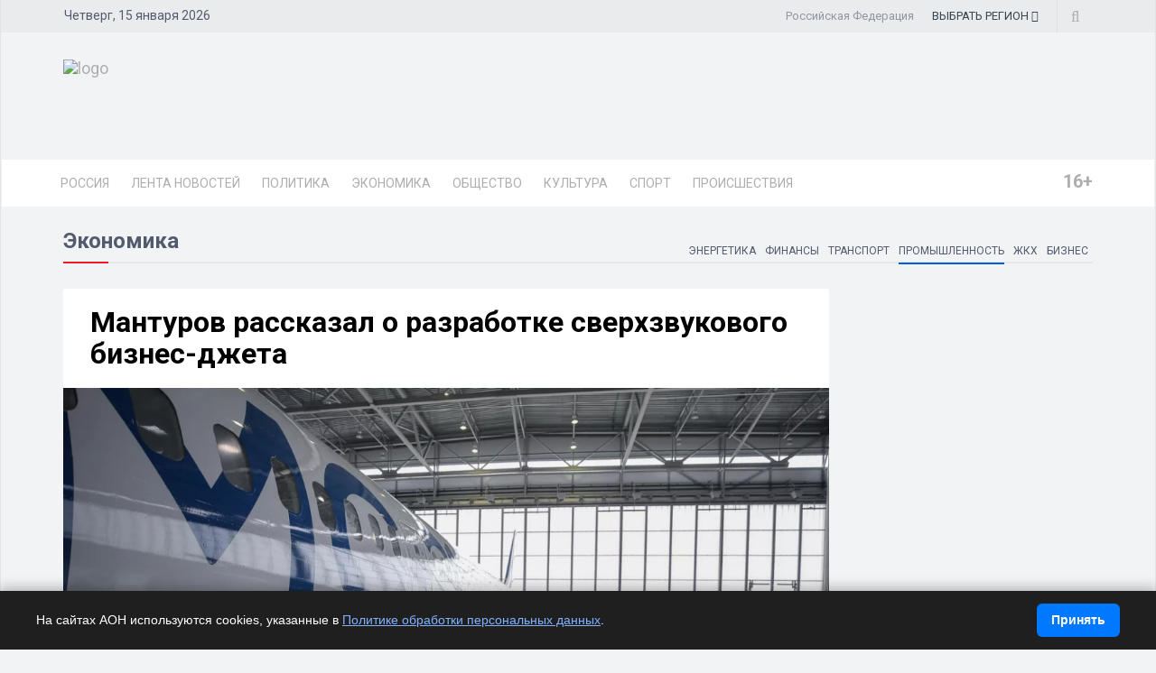

--- FILE ---
content_type: text/html; charset=UTF-8
request_url: https://dixinews.ru/news/promyshlennost/manturov-rasskazal-o-razrabotke-sverkhzvukovogo-biznes-dzheta/
body_size: 23462
content:
<!DOCTYPE html>
<html>

<head>
        <title>Мантуров рассказал о разработке сверхзвукового бизнес-джета</title>
    <link rel="icon" type="image/png" href="/local/templates/dixinews/images/icon.png" />
    <meta name="viewport" content="width=device-width, initial-scale=1.0">
    <meta name="pmail-verification" content="18006cd838b0adc484a0ed789ab61f76">
	<meta name="zen-verification" content="-">
    <meta name="yandex-verification" content="809075cf5c3d20f4" />
    <meta name='wmail-verification' content='278684d4b3c77dc327b40a56b5f8be51' />    <link rel="alternate" type="application/rss+xml" title="Новости" href="/yandex-31.rss" />
    <meta http-equiv="Content-Type" content="text/html; charset=UTF-8">
    <meta name="robots" content="index, follow" />
        <meta name="keywords" content="мантуров,авиация,оаэ, Российское информационное агентство, DixiNews, news, новости, сегодня, России, мира, официальные новости, информация, политика, спорт, культура, происшествия, видео, фото." />
    <meta name="description" content="РФ продолжает разработку сверхзвукового бизнес-джета, ОАЭ сохраняют интерес к участию в проекте." />


    <script type="text/javascript" data-skip-moving="true">(function(w, d) {var v = w.frameCacheVars = {'CACHE_MODE':'HTMLCACHE','storageBlocks':[],'dynamicBlocks':{'y0XwfU':'d41d8cd98f00','2DJmFo':'d41d8cd98f00','ALOAcH':'d41d8cd98f00','Zg1Ab0':'d41d8cd98f00','mp4rKn':'d41d8cd98f00','MoecjV':'d41d8cd98f00'},'AUTO_UPDATE':true,'AUTO_UPDATE_TTL':'360','version':'2'};var inv = false;if (v.AUTO_UPDATE === false){if (v.AUTO_UPDATE_TTL && v.AUTO_UPDATE_TTL > 0){var lm = Date.parse(d.lastModified);if (!isNaN(lm)){var td = new Date().getTime();if ((lm + v.AUTO_UPDATE_TTL * 1000) >= td){w.frameRequestStart = false;w.preventAutoUpdate = true;return;}inv = true;}}else{w.frameRequestStart = false;w.preventAutoUpdate = true;return;}}var r = w.XMLHttpRequest ? new XMLHttpRequest() : (w.ActiveXObject ? new w.ActiveXObject("Microsoft.XMLHTTP") : null);if (!r) { return; }w.frameRequestStart = true;var m = v.CACHE_MODE; var l = w.location; var x = new Date().getTime();var q = "?bxrand=" + x + (l.search.length > 0 ? "&" + l.search.substring(1) : "");var u = l.protocol + "//" + l.host + l.pathname + q;r.open("GET", u, true);r.setRequestHeader("BX-ACTION-TYPE", "get_dynamic");r.setRequestHeader("X-Bitrix-Composite", "get_dynamic");r.setRequestHeader("BX-CACHE-MODE", m);r.setRequestHeader("BX-CACHE-BLOCKS", v.dynamicBlocks ? JSON.stringify(v.dynamicBlocks) : "");if (inv){r.setRequestHeader("BX-INVALIDATE-CACHE", "Y");}try { r.setRequestHeader("BX-REF", d.referrer || "");} catch(e) {}if (m === "APPCACHE"){r.setRequestHeader("BX-APPCACHE-PARAMS", JSON.stringify(v.PARAMS));r.setRequestHeader("BX-APPCACHE-URL", v.PAGE_URL ? v.PAGE_URL : "");}r.onreadystatechange = function() {if (r.readyState != 4) { return; }var a = r.getResponseHeader("BX-RAND");var b = w.BX && w.BX.frameCache ? w.BX.frameCache : false;if (a != x || !((r.status >= 200 && r.status < 300) || r.status === 304 || r.status === 1223 || r.status === 0)){var f = {error:true, reason:a!=x?"bad_rand":"bad_status", url:u, xhr:r, status:r.status};if (w.BX && w.BX.ready && b){BX.ready(function() {setTimeout(function(){BX.onCustomEvent("onFrameDataRequestFail", [f]);}, 0);});}w.frameRequestFail = f;return;}if (b){b.onFrameDataReceived(r.responseText);if (!w.frameUpdateInvoked){b.update(false);}w.frameUpdateInvoked = true;}else{w.frameDataString = r.responseText;}};r.send();var p = w.performance;if (p && p.addEventListener && p.getEntries && p.setResourceTimingBufferSize){var e = 'resourcetimingbufferfull';var h = function() {if (w.BX && w.BX.frameCache && w.BX.frameCache.frameDataInserted){p.removeEventListener(e, h);}else {p.setResourceTimingBufferSize(p.getEntries().length + 50);}};p.addEventListener(e, h);}})(window, document);</script>


<link href="/bitrix/cache/css/s1/dixinews/page_b5895c339dc62e77a4042b84327b8a12/page_b5895c339dc62e77a4042b84327b8a12_v1.css?17349819391414" type="text/css"  rel="stylesheet" />
<link href="/bitrix/cache/css/s1/dixinews/template_4b99b553a8a09f537d5b0290d7da6b3c/template_4b99b553a8a09f537d5b0290d7da6b3c_v1.css?1760895598269304" type="text/css"  data-template-style="true" rel="stylesheet" />
<script type="text/javascript">if(!window.BX)window.BX={};if(!window.BX.message)window.BX.message=function(mess){if(typeof mess==='object'){for(let i in mess) {BX.message[i]=mess[i];} return true;}};</script>
<script type="text/javascript">(window.BX||top.BX).message({'JS_CORE_LOADING':'Загрузка...','JS_CORE_NO_DATA':'- Нет данных -','JS_CORE_WINDOW_CLOSE':'Закрыть','JS_CORE_WINDOW_EXPAND':'Развернуть','JS_CORE_WINDOW_NARROW':'Свернуть в окно','JS_CORE_WINDOW_SAVE':'Сохранить','JS_CORE_WINDOW_CANCEL':'Отменить','JS_CORE_WINDOW_CONTINUE':'Продолжить','JS_CORE_H':'ч','JS_CORE_M':'м','JS_CORE_S':'с','JSADM_AI_HIDE_EXTRA':'Скрыть лишние','JSADM_AI_ALL_NOTIF':'Показать все','JSADM_AUTH_REQ':'Требуется авторизация!','JS_CORE_WINDOW_AUTH':'Войти','JS_CORE_IMAGE_FULL':'Полный размер'});</script>

<script type="text/javascript" src="/bitrix/js/main/core/core.min.js?1698264258220366"></script>

<script>BX.setJSList(['/bitrix/js/main/core/core_ajax.js','/bitrix/js/main/core/core_promise.js','/bitrix/js/main/polyfill/promise/js/promise.js','/bitrix/js/main/loadext/loadext.js','/bitrix/js/main/loadext/extension.js','/bitrix/js/main/polyfill/promise/js/promise.js','/bitrix/js/main/polyfill/find/js/find.js','/bitrix/js/main/polyfill/includes/js/includes.js','/bitrix/js/main/polyfill/matches/js/matches.js','/bitrix/js/ui/polyfill/closest/js/closest.js','/bitrix/js/main/polyfill/fill/main.polyfill.fill.js','/bitrix/js/main/polyfill/find/js/find.js','/bitrix/js/main/polyfill/matches/js/matches.js','/bitrix/js/main/polyfill/core/dist/polyfill.bundle.js','/bitrix/js/main/core/core.js','/bitrix/js/main/polyfill/intersectionobserver/js/intersectionobserver.js','/bitrix/js/main/lazyload/dist/lazyload.bundle.js','/bitrix/js/main/polyfill/core/dist/polyfill.bundle.js','/bitrix/js/main/parambag/dist/parambag.bundle.js']);
</script>
<script type="text/javascript">(window.BX||top.BX).message({'pull_server_enabled':'N','pull_config_timestamp':'0','pull_guest_mode':'N','pull_guest_user_id':'0'});(window.BX||top.BX).message({'PULL_OLD_REVISION':'Для продолжения корректной работы с сайтом необходимо перезагрузить страницу.'});</script>
<script type="text/javascript">(window.BX||top.BX).message({'LANGUAGE_ID':'ru','FORMAT_DATE':'DD.MM.YYYY','FORMAT_DATETIME':'DD.MM.YYYY HH:MI','COOKIE_PREFIX':'BITRIX_SM','SERVER_TZ_OFFSET':'10800','UTF_MODE':'Y','SITE_ID':'s1','SITE_DIR':'/'});</script>


<script type="text/javascript"  src="/bitrix/cache/js/s1/dixinews/kernel_main/kernel_main_v1.js?1735026078171312"></script>
<script type="text/javascript" src="/bitrix/js/ui/dexie/dist/dexie3.bundle.min.js?169826425588295"></script>
<script type="text/javascript" src="/bitrix/js/main/core/core_ls.min.js?16982642587365"></script>
<script type="text/javascript" src="/bitrix/js/main/core/core_frame_cache.min.js?169826425811264"></script>
<script type="text/javascript" src="/bitrix/js/pull/protobuf/protobuf.min.js?169826425776433"></script>
<script type="text/javascript" src="/bitrix/js/pull/protobuf/model.min.js?169826425714190"></script>
<script type="text/javascript" src="/bitrix/js/rest/client/rest.client.min.js?16982642579240"></script>
<script type="text/javascript" src="/bitrix/js/pull/client/pull.client.min.js?169826425748309"></script>
<script type="text/javascript">BX.setJSList(['/bitrix/js/main/core/core_fx.js','/bitrix/js/main/pageobject/pageobject.js','/bitrix/js/main/core/core_window.js','/bitrix/js/main/utils.js','/bitrix/js/main/date/main.date.js','/bitrix/js/main/core/core_date.js','/bitrix/js/main/core/core_timer.js','/bitrix/js/main/dd.js','/bitrix/js/main/core/core_dd.js','/bitrix/js/main/session.js','/local/templates/dixinews/components/bitrix/news/news/bitrix/news.detail/lazy/script.js','/local/templates/dixinews/js/jquery.js','/local/templates/dixinews/js/bootstrap.min.js','/local/templates/dixinews/js/jquery.magnific-popup.min.js','/local/templates/dixinews/js/owl.carousel.min.js','/local/templates/dixinews/js/moment.min.js','/local/templates/dixinews/js/jquery.sticky-kit.min.js','/local/templates/dixinews/js/jquery.easy-ticker.min.js','/local/templates/dixinews/js/jquery.subscribe-better.min.js','/local/templates/dixinews/js/main.js','/local/templates/dixinews/js/switcher.js','/local/templates/dixinews/js/jquery.matchHeight-min.js','/local/templates/dixinews/js/jquery.fancybox.min.js','/local/templates/dixinews/js/lazysizes.min.js','/local/templates/dixinews/components/dixi/news.list/menu-region/script.js','/bitrix/components/bitrix/search.title/script.js']);</script>
<script type="text/javascript">BX.setCSSList(['/local/templates/dixinews/components/dixi/news.list/detail-more/style.css','/local/templates/dixinews/components/dixi/news.list/main-more2/style.css','/local/templates/dixinews/components/dixi/news.list/popular2/style.css','/local/templates/dixinews/components/dixi/news.list/lenta-main/style.css','/local/templates/dixinews/css/bootstrap.min.css','/local/templates/dixinews/css/font-awesome.min.css','/local/templates/dixinews/css/magnific-popup.css','/local/templates/dixinews/css/owl.carousel.css','/local/templates/dixinews/css/subscribe-better.css','/local/templates/dixinews/css/presets/preset1.css','/local/templates/dixinews/css/main.css','/local/templates/dixinews/css/responsive.css','/local/templates/dixinews/css/jquery.fancybox.min.css','/local/templates/dixinews/components/dixi/news.list/menu-region/style.css','/local/templates/dixinews/components/bitrix/search.title/search/style.css','/local/templates/dixinews/components/bitrix/catalog.section.list/main-menu/style.css','/local/templates/dixinews/components/bitrix/catalog.section.list/bottom-menu/style.css']);</script>
<script type="text/javascript">
					(function () {
						"use strict";

						var counter = function ()
						{
							var cookie = (function (name) {
								var parts = ("; " + document.cookie).split("; " + name + "=");
								if (parts.length == 2) {
									try {return JSON.parse(decodeURIComponent(parts.pop().split(";").shift()));}
									catch (e) {}
								}
							})("BITRIX_CONVERSION_CONTEXT_s1");

							if (cookie && cookie.EXPIRE >= BX.message("SERVER_TIME"))
								return;

							var request = new XMLHttpRequest();
							request.open("POST", "/bitrix/tools/conversion/ajax_counter.php", true);
							request.setRequestHeader("Content-type", "application/x-www-form-urlencoded");
							request.send(
								"SITE_ID="+encodeURIComponent("s1")+
								"&sessid="+encodeURIComponent(BX.bitrix_sessid())+
								"&HTTP_REFERER="+encodeURIComponent(document.referrer)
							);
						};

						if (window.frameRequestStart === true)
							BX.addCustomEvent("onFrameDataReceived", counter);
						else
							BX.ready(counter);
					})();
				</script>
<meta property="og:image" content="https://dixinews.ru/upload/iblock/64a/z9oa3tvhucfk89v844cv1zalpd8330t0.png"/>
<meta property="og:image:secure_url" content="https://dixinews.ru/upload/iblock/64a/z9oa3tvhucfk89v844cv1zalpd8330t0.png"/>
<meta name="twitter:image" content="https://dixinews.ru/upload/iblock/64a/z9oa3tvhucfk89v844cv1zalpd8330t0.png"/>
<meta name="og:title" content="Мантуров рассказал о разработке сверхзвукового бизнес-джета"/>
<meta name="og:description" content="РФ продолжает разработку сверхзвукового бизнес-джета, ОАЭ сохраняют интерес к участию в проекте."/>
<meta name="og:type" content="article"/>
<meta name="og:url" content="https://dixinews.ru/news/promyshlennost/manturov-rasskazal-o-razrabotke-sverkhzvukovogo-biznes-dzheta/"/>
<link rel="amphtml" href="https://dixinews.ru/amp/promyshlennost/656100/" />

<script type="text/javascript"  src="/bitrix/cache/js/s1/dixinews/template_4f485e588b9efa473dcec98ecd208ed7/template_4f485e588b9efa473dcec98ecd208ed7_v1.js?1761075374410099"></script>
<script type="text/javascript"  src="/bitrix/cache/js/s1/dixinews/page_06e0bade8fe66cc642ea254cecbeca2d/page_06e0bade8fe66cc642ea254cecbeca2d_v1.js?17349819393249"></script>
<script type="text/javascript">var _ba = _ba || []; _ba.push(["aid", "87b83145c3121dcc56e653dd89176418"]); _ba.push(["host", "dixinews.ru"]); (function() {var ba = document.createElement("script"); ba.type = "text/javascript"; ba.async = true;ba.src = (document.location.protocol == "https:" ? "https://" : "http://") + "bitrix.info/ba.js";var s = document.getElementsByTagName("script")[0];s.parentNode.insertBefore(ba, s);})();</script>




    <!-- Yandex.Metrika counter -->
    <script type="text/javascript">
        (function(m, e, t, r, i, k, a) {
            m[i] = m[i] || function() {
                (m[i].a = m[i].a || []).push(arguments)
            };
            m[i].l = 1 * new Date();
            k = e.createElement(t), a = e.getElementsByTagName(t)[0], k.async = 1, k.src = r, a.parentNode.insertBefore(k, a)
        })
        (window, document, "script", "https://mc.yandex.ru/metrika/tag.js", "ym");

        ym(11975107, "init", {
            clickmap: true,
            trackLinks: true,
            accurateTrackBounce: true,
            webvisor: true
        });
    </script>
    <noscript>
        <div><img src="https://mc.yandex.ru/watch/11975107" style="position:absolute; left:-9999px;" alt="" /></div>
    </noscript>
    <!-- /Yandex.Metrika counter -->

    <!-- Yandex.RTB -->
    <script>
        window.yaContextCb = window.yaContextCb || []
    </script>
    <script src="https://yandex.ru/ads/system/context.js" async></script>

    <!-- Rating Mail.ru counter -->
    <script type="text/javascript">
        var _tmr = window._tmr || (window._tmr = []);
        _tmr.push({
            id: "3209351",
            type: "pageView",
            start: (new Date()).getTime()
        });
        (function(d, w, id) {
            if (d.getElementById(id)) return;
            var ts = d.createElement("script");
            ts.type = "text/javascript";
            ts.async = true;
            ts.id = id;
            ts.src = "https://top-fwz1.mail.ru/js/code.js";
            var f = function() {
                var s = d.getElementsByTagName("script")[0];
                s.parentNode.insertBefore(ts, s);
            };
            if (w.opera == "[object Opera]") {
                d.addEventListener("DOMContentLoaded", f, false);
            } else {
                f();
            }
        })(document, window, "topmailru-code");
    </script><noscript>
        <div>
            <img src="https://top-fwz1.mail.ru/counter?id=3209351;js=na" style="border:0;position:absolute;left:-9999px;" alt="Top.Mail.Ru" />
        </div>
    </noscript>
    <!-- //Rating Mail.ru counter -->

    <!-- Top100 (Kraken) Counter -->
    <script>
        (function(w, d, c) {
            (w[c] = w[c] || []).push(function() {
                var options = {
                    project: 7353326,
                };
                try {
                    w.top100Counter = new top100(options);
                } catch (e) {}
            });
            var n = d.getElementsByTagName("script")[0],
                s = d.createElement("script"),
                f = function() {
                    n.parentNode.insertBefore(s, n);
                };
            s.type = "text/javascript";
            s.async = true;
            s.src =
                (d.location.protocol == "https:" ? "https:" : "http:") +
                "//st.top100.ru/top100/top100.js";

            if (w.opera == "[object Opera]") {
                d.addEventListener("DOMContentLoaded", f, false);
            } else {
                f();
            }
        })(window, document, "_top100q");
    </script>
    <noscript>
        <img src="//counter.rambler.ru/top100.cnt?pid=7353326" alt="Топ-100" />
    </noscript>
    <!-- END Top100 (Kraken) Counter -->

    <!--Google Fonts-->
        <link href="https://fonts.googleapis.com/css?family=Roboto:300,400,400i,500,500i,700,700i,900,900i&amp;subset=cyrillic,cyrillic-ext" rel="stylesheet">
    <!--[if lt IE 9]>
        <script src="/local/templates/dixinews/js/html5shiv.js"></script>
        <script src="/local/templates/dixinews/js/respond.min.js"></script>
    <![endif]-->
</head>

<body>
    <div id="panel"></div>
<div class="cookie-bar" id="cookieBar" role="region" aria-label="Уведомление о cookie">
  <div class="cookie-bar__inner">
    <div class="cookie-bar__text"><noindex>
      На сайтах АОН используются cookies, указанные в
      <a href="/docs/politika-obrabotki-personalnykh-dannykh.php" target="_blank" rel="noopener">Политике обработки персональных данных</a>.
		</noindex></div>
    <button class="cookie-bar__btn" id="cookieAgreeBtn">Принять</button>
  </div>
</div>
    <div id="main-wrapper" class="homepage-two">
        <div class="topbar">
            <div class="container">
                <div id="date-time"></div>
                <div id="topbar-right">
                    <div class="region-current">Российская Федерация</div>
                                        <div class="dropdown region-dropdown">
                        <a data-toggle="dropdown" href="#"><span class="change-text"><span>ВЫБРАТЬ </span><span>РЕГИОН</span></span> <i class="fa fa-angle-down"></i></a>
                        <ul class="dropdown-menu">
                            

                                                                                                                                        <li id="bx_715204511_364191"><a href="//dixinews.ru" rel="">Российская Федерация</a></li><li id="bx_715204511_364192"><a href="//volgograd.dixinews.ru" rel="">Волгоград</a></li><li id="bx_715204511_364193"><a href="//vrn.dixinews.ru" rel="">Воронеж</a></li><li id="bx_715204511_364204"><a href="//ekb.dixinews.ru" rel="">Екатеринбург</a></li><li id="bx_715204511_364206"><a href="//kazan.dixinews.ru" rel="">Казань</a></li><li id="bx_715204511_364194"><a href="//krsk.dixinews.ru" rel="">Красноярск</a></li><li id="bx_715204511_364197"><a href="//msk.dixinews.ru" rel="">Москва</a></li><li id="bx_715204511_364198"><a href="//nnov.dixinews.ru" rel="">Нижний Новгород</a></li><li id="bx_715204511_364199"><a href="//nsk.dixinews.ru" rel="">Новосибирск</a></li><li id="bx_715204511_364200"><a href="//omsk.dixinews.ru" rel="">Омск</a></li><li id="bx_715204511_364201"><a href="//perm.dixinews.ru" rel="">Пермь</a></li><li id="bx_715204511_364202"><a href="//rostov.dixinews.ru" rel="">Ростов-на-Дону</a></li><li id="bx_715204511_364203"><a href="//samara.dixinews.ru" rel="">Самара</a></li><li id="bx_715204511_364195"><a href="//spb.dixinews.ru" rel="">Санкт-Петербург</a></li><li id="bx_715204511_364207"><a href="//ufa.dixinews.ru" rel="">Уфа</a></li><li id="bx_715204511_550609"><a href="//chaik.dixinews.ru" rel="">Чайковский</a></li><li id="bx_715204511_364205"><a href="//chel.dixinews.ru" rel="">Челябинск</a></li>

                        </ul>
                                            </div>
                    <div class="searchNlogin">
                        <ul>
                            <li class="search-icon"><i class="fa fa-search"></i></li>
                                                    </ul>
                        <div class="search">
                            	<form action="/search/index.php">
		<input class="search-form" placeholder="Поиск..." id="" type="text" name="q" value="" maxlength="50" autocomplete="off" />
	</form>

                        </div> <!--/.search-->
                    </div><!-- searchNlogin -->
                </div>
            </div>
        </div>
        <div id="navigation">
            <div class="navbar" role="banner">
                <div class="container">
                    <div class="top-add">
                        <div class="navbar-header">
                            <button type="button" class="navbar-toggle" data-toggle="collapse" data-target=".navbar-collapse">
                                <span class="sr-only">Toggle navigation</span>
                                <span class="icon-bar"></span>
                                <span class="icon-bar"></span>
                                <span class="icon-bar"></span>
                            </button>

                            <a class="navbar-brand" href="/">
                                <img class="main-logo img-responsive" src="/local/templates/dixinews/images/presets/preset1/logo_nn.png" alt="logo">
                                <!--<img class="main-logo img-responsive vi-small" src="/local/templates/dixinews/images/logo-m1.png" alt="logo">
                                <img class="main-logo img-responsive vi-small" src="/local/templates/dixinews/images/logo-m2_new.png" alt="logo">-->
                            </a>
                        </div>
                        <div class="navbar-right h-ad">
                            <div id="bxdynamic_y0XwfU_start" style="display:none"></div><div id="bxdynamic_y0XwfU_end" style="display:none"></div>                        </div>
                    </div>
                </div>
                <div id="menubar">
                    <div class="container">
                        <nav id="mainmenu" class="navbar-left collapse navbar-collapse">
            <ul class="nav navbar-nav">
            <li><a href="https://dixinews.ru/">Россия</a></li>
            <li><a href="/news/">Лента новостей</a></li>

                                <li class="dropdown mega-cat-dropdown">
                        <a href="/news/politika/" class="dropdown-toggle politika">Политика</a>
                        <div class="dropdown-menu mega-cat-menu">
                            <div class="container">
                                <div class="sub-catagory">
                                    <h3 class="section-title">Политика</h3>
                                    <ul class="list-inline">
                                        <li><a href="/news/armiya-i-oruzhie/">Армия и оружие</a></li>
                                        <li><a href="/news/vlast/">Власть</a></li>
                                        <li><a href="/news/nko/">НКО</a></li>
                                        <li><a href="/news/partii/">Партии</a></li>
                                            </ul>
                        </div> <!-- Закрытие sub-catagory -->
                        <div class="row">
                                                            <div class="col-sm-3">
                                    <div class="post medium-post">
                                        <div class="entry-header">
                                            <div class="entry-thumbnail">
                                                <img class="img-responsive" src="/upload/iblock/558/mefmowqexdkac2z6puz9dz9xrqad7i2r.jpg" alt="" />
                                            </div>
                                        </div>
                                        <div class="post-content">
                                            <div class="entry-meta">
                                                <ul class="list-inline">
                                                    <li class="publish-date">
                                                        <a href="#"><i class="fa fa-clock-o"></i>27.11.2025 17:32</a>
                                                    </li>
                                                    <li class="views">
                                                        <a href="#"><i class="fa fa-eye"></i>3048</a>
                                                    </li>
                                                </ul>
                                            </div>
                                            <h3 class="entry-title">
                                                <a href="/news/vlast/putin-boevye-deystviya-zakonchatsya-s-vyvodom-vsu-s-territorii-donbassa/">Путин: боевые действия закончатся с выводом ВСУ с территории Донбасса</a>
                                            </h3>
                                        </div>
                                    </div>
                                </div>
                                                                <div class="col-sm-3">
                                    <div class="post medium-post">
                                        <div class="entry-header">
                                            <div class="entry-thumbnail">
                                                <img class="img-responsive" src="/upload/iblock/d96/w5nqvg4uunkvymdof7qdcol9ojasnh71.jpg" alt="" />
                                            </div>
                                        </div>
                                        <div class="post-content">
                                            <div class="entry-meta">
                                                <ul class="list-inline">
                                                    <li class="publish-date">
                                                        <a href="#"><i class="fa fa-clock-o"></i>27.11.2025 14:33</a>
                                                    </li>
                                                    <li class="views">
                                                        <a href="#"><i class="fa fa-eye"></i>4655</a>
                                                    </li>
                                                </ul>
                                            </div>
                                            <h3 class="entry-title">
                                                <a href="/news/vlast/parlament-komi-odobril-zakon-o-litsenzirovanii-veypov-na-federalnom-urovne/">Парламент Коми одобрил закон о лицензировании вейпов на федеральном уровне</a>
                                            </h3>
                                        </div>
                                    </div>
                                </div>
                                                                <div class="col-sm-3">
                                    <div class="post medium-post">
                                        <div class="entry-header">
                                            <div class="entry-thumbnail">
                                                <img class="img-responsive" src="/upload/iblock/d5a/lrj79huukmcatwbt7hbvycdriueylmis.jpg" alt="" />
                                            </div>
                                        </div>
                                        <div class="post-content">
                                            <div class="entry-meta">
                                                <ul class="list-inline">
                                                    <li class="publish-date">
                                                        <a href="#"><i class="fa fa-clock-o"></i>27.11.2025 14:32</a>
                                                    </li>
                                                    <li class="views">
                                                        <a href="#"><i class="fa fa-eye"></i>2332</a>
                                                    </li>
                                                </ul>
                                            </div>
                                            <h3 class="entry-title">
                                                <a href="/news/armiya-i-oruzhie/zakharova-ssha-verbuyut-naemnikov-dlya-ukrainy-na-filippinakh/">Захарова: США вербуют наемников для Украины на Филиппинах</a>
                                            </h3>
                                        </div>
                                    </div>
                                </div>
                                                                <div class="col-sm-3">
                                    <div class="post medium-post">
                                        <div class="entry-header">
                                            <div class="entry-thumbnail">
                                                <img class="img-responsive" src="/upload/iblock/81a/nvdph74okmapgnta6gsfqihy1dtv0emh.jpg" alt="" />
                                            </div>
                                        </div>
                                        <div class="post-content">
                                            <div class="entry-meta">
                                                <ul class="list-inline">
                                                    <li class="publish-date">
                                                        <a href="#"><i class="fa fa-clock-o"></i>27.11.2025 11:26</a>
                                                    </li>
                                                    <li class="views">
                                                        <a href="#"><i class="fa fa-eye"></i>3934</a>
                                                    </li>
                                                </ul>
                                            </div>
                                            <h3 class="entry-title">
                                                <a href="/news/vlast/lukashenko-zapadnye-politiki-aktivno-gotovyatsya-k-budushchey-voyne/">Лукашенко: западные политики активно готовятся к будущей войне</a>
                                            </h3>
                                        </div>
                                    </div>
                                </div>
                                                        </div>
                        </div>
                        </div>
                    </li>
                                        <li class="dropdown mega-cat-dropdown">
                        <a href="/news/ekonomika/" class="dropdown-toggle ekonomika">Экономика</a>
                        <div class="dropdown-menu mega-cat-menu">
                            <div class="container">
                                <div class="sub-catagory">
                                    <h3 class="section-title">Экономика</h3>
                                    <ul class="list-inline">
                                        <li><a href="/news/biznes/">Бизнес</a></li>
                                        <li><a href="/news/zhkkh/">ЖКХ</a></li>
                                        <li><a href="/news/promyshlennost/">Промышленность</a></li>
                                        <li><a href="/news/transport/">Транспорт</a></li>
                                        <li><a href="/news/finansy/">Финансы</a></li>
                                        <li><a href="/news/energetika/">Энергетика</a></li>
                                            </ul>
                        </div> <!-- Закрытие sub-catagory -->
                        <div class="row">
                                                            <div class="col-sm-3">
                                    <div class="post medium-post">
                                        <div class="entry-header">
                                            <div class="entry-thumbnail">
                                                <img class="img-responsive" src="/upload/iblock/f4e/y1x7pc7tvk4ygvr705rlf0ji8l2rm5mp.png" alt="" />
                                            </div>
                                        </div>
                                        <div class="post-content">
                                            <div class="entry-meta">
                                                <ul class="list-inline">
                                                    <li class="publish-date">
                                                        <a href="#"><i class="fa fa-clock-o"></i>27.11.2025 08:14</a>
                                                    </li>
                                                    <li class="views">
                                                        <a href="#"><i class="fa fa-eye"></i>2348</a>
                                                    </li>
                                                </ul>
                                            </div>
                                            <h3 class="entry-title">
                                                <a href="/news/transport/aeroflot-zapuskaet-24-dopolnitelnykh-reysa-na-dalniy-vostok-v-prazdnichnye-dni/">Аэрофлот запускает 24 дополнительных рейса на Дальний Восток в праздничные дни</a>
                                            </h3>
                                        </div>
                                    </div>
                                </div>
                                                                <div class="col-sm-3">
                                    <div class="post medium-post">
                                        <div class="entry-header">
                                            <div class="entry-thumbnail">
                                                <img class="img-responsive" src="/upload/iblock/885/48hvra9fszoyj3wrtql1a1fp65k11rlg.jpg" alt="" />
                                            </div>
                                        </div>
                                        <div class="post-content">
                                            <div class="entry-meta">
                                                <ul class="list-inline">
                                                    <li class="publish-date">
                                                        <a href="#"><i class="fa fa-clock-o"></i>25.11.2025 10:26</a>
                                                    </li>
                                                    <li class="views">
                                                        <a href="#"><i class="fa fa-eye"></i>3763</a>
                                                    </li>
                                                </ul>
                                            </div>
                                            <h3 class="entry-title">
                                                <a href="/news/energetika/rusgidro-pereimenovala-mutnovskuyu-geoes-1-na-kamchatke-v-skalistuyu-geoes/">&quot;Русгидро&quot; переименовала Мутновскую ГеоЭС-1 на Камчатке в Скалистую ГеоЭС</a>
                                            </h3>
                                        </div>
                                    </div>
                                </div>
                                                                <div class="col-sm-3">
                                    <div class="post medium-post">
                                        <div class="entry-header">
                                            <div class="entry-thumbnail">
                                                <img class="img-responsive" src="/upload/iblock/b7a/brx9w1jknc0jt33e2u420ej3fkk6xek9.jpg" alt="" />
                                            </div>
                                        </div>
                                        <div class="post-content">
                                            <div class="entry-meta">
                                                <ul class="list-inline">
                                                    <li class="publish-date">
                                                        <a href="#"><i class="fa fa-clock-o"></i>21.11.2025 16:04</a>
                                                    </li>
                                                    <li class="views">
                                                        <a href="#"><i class="fa fa-eye"></i>3974</a>
                                                    </li>
                                                </ul>
                                            </div>
                                            <h3 class="entry-title">
                                                <a href="/news/transport/s-2026-goda-stavki-portovykh-sborov-vozrastut-na-15/">С 2026 года ставки портовых сборов возрастут на 15%</a>
                                            </h3>
                                        </div>
                                    </div>
                                </div>
                                                                <div class="col-sm-3">
                                    <div class="post medium-post">
                                        <div class="entry-header">
                                            <div class="entry-thumbnail">
                                                <img class="img-responsive" src="/upload/iblock/fd7/fvkha0ipvtxv81v2egdca4l9e5k90rjf.jpg" alt="" />
                                            </div>
                                        </div>
                                        <div class="post-content">
                                            <div class="entry-meta">
                                                <ul class="list-inline">
                                                    <li class="publish-date">
                                                        <a href="#"><i class="fa fa-clock-o"></i>20.11.2025 16:43</a>
                                                    </li>
                                                    <li class="views">
                                                        <a href="#"><i class="fa fa-eye"></i>3804</a>
                                                    </li>
                                                </ul>
                                            </div>
                                            <h3 class="entry-title">
                                                <a href="/news/transport/gosduma-odobrila-pravo-samozanyatym-taksistam-rabotat-bez-mestnoy-propiski/">Госдума одобрила право самозанятым таксистам работать без местной прописки</a>
                                            </h3>
                                        </div>
                                    </div>
                                </div>
                                                        </div>
                        </div>
                        </div>
                    </li>
                                        <li class="dropdown mega-cat-dropdown">
                        <a href="/news/obshchestvo/" class="dropdown-toggle obshchestvo">Общество</a>
                        <div class="dropdown-menu mega-cat-menu">
                            <div class="container">
                                <div class="sub-catagory">
                                    <h3 class="section-title">Общество</h3>
                                    <ul class="list-inline">
                                        <li><a href="/news/zdorove/">Здоровье</a></li>
                                        <li><a href="/news/mnenie/">Мнение</a></li>
                                        <li><a href="/news/o-lyudyakh/">О людях</a></li>
                                        <li><a href="/news/obo-vsem/">Обо всем</a></li>
                                        <li><a href="/news/religiya/">Религия</a></li>
                                        <li><a href="/news/tekhnologii-i-nauka/">Технологии и наука</a></li>
                                        <li><a href="/news/ekologiya/">Экология</a></li>
                                            </ul>
                        </div> <!-- Закрытие sub-catagory -->
                        <div class="row">
                                                            <div class="col-sm-3">
                                    <div class="post medium-post">
                                        <div class="entry-header">
                                            <div class="entry-thumbnail">
                                                <img class="img-responsive" src="/upload/iblock/918/k0gr9qyghyqhpy7noob1e03v2ypll5z9.jpeg" alt="" />
                                            </div>
                                        </div>
                                        <div class="post-content">
                                            <div class="entry-meta">
                                                <ul class="list-inline">
                                                    <li class="publish-date">
                                                        <a href="#"><i class="fa fa-clock-o"></i>25.11.2025 11:50</a>
                                                    </li>
                                                    <li class="views">
                                                        <a href="#"><i class="fa fa-eye"></i>1983</a>
                                                    </li>
                                                </ul>
                                            </div>
                                            <h3 class="entry-title">
                                                <a href="/news/mnenie/bolshinstvo-rossiyan-protiv-zapreta-bankov-na-skidki-marketpleysov-vtsiom/">Большинство россиян против запрета банков на скидки маркетплейсов - ВЦИОМ</a>
                                            </h3>
                                        </div>
                                    </div>
                                </div>
                                                                <div class="col-sm-3">
                                    <div class="post medium-post">
                                        <div class="entry-header">
                                            <div class="entry-thumbnail">
                                                <img class="img-responsive" src="/upload/iblock/f06/ux8m846j62rbq233hxokyrhnkt4nuv0k.jpg" alt="" />
                                            </div>
                                        </div>
                                        <div class="post-content">
                                            <div class="entry-meta">
                                                <ul class="list-inline">
                                                    <li class="publish-date">
                                                        <a href="#"><i class="fa fa-clock-o"></i>23.11.2025 11:15</a>
                                                    </li>
                                                    <li class="views">
                                                        <a href="#"><i class="fa fa-eye"></i>3789</a>
                                                    </li>
                                                </ul>
                                            </div>
                                            <h3 class="entry-title">
                                                <a href="/news/obshchestvo/institut-pushkina-vybral-slovo-2025-goda/">Институт Пушкина определил главное слово 2025 года</a>
                                            </h3>
                                        </div>
                                    </div>
                                </div>
                                                                <div class="col-sm-3">
                                    <div class="post medium-post">
                                        <div class="entry-header">
                                            <div class="entry-thumbnail">
                                                <img class="img-responsive" src="/upload/iblock/7c8/fc8pky0wcnh3hp31qyxd1ji25da0ytbk.jpg" alt="" />
                                            </div>
                                        </div>
                                        <div class="post-content">
                                            <div class="entry-meta">
                                                <ul class="list-inline">
                                                    <li class="publish-date">
                                                        <a href="#"><i class="fa fa-clock-o"></i>22.11.2025 13:16</a>
                                                    </li>
                                                    <li class="views">
                                                        <a href="#"><i class="fa fa-eye"></i>9884</a>
                                                    </li>
                                                </ul>
                                            </div>
                                            <h3 class="entry-title">
                                                <a href="/news/ekologiya/vody-rek-pechora-i-severnaya-dvina-khotyat-perebrosit-v-donbass/">Воды Печоры и Северной Двины хотят перебросить в Донбасс</a>
                                            </h3>
                                        </div>
                                    </div>
                                </div>
                                                                <div class="col-sm-3">
                                    <div class="post medium-post">
                                        <div class="entry-header">
                                            <div class="entry-thumbnail">
                                                <img class="img-responsive" src="/upload/iblock/3e1/4yywjq33obb2z3eqjtexbw1qt5sydi7v.jpg" alt="" />
                                            </div>
                                        </div>
                                        <div class="post-content">
                                            <div class="entry-meta">
                                                <ul class="list-inline">
                                                    <li class="publish-date">
                                                        <a href="#"><i class="fa fa-clock-o"></i>21.11.2025 14:32</a>
                                                    </li>
                                                    <li class="views">
                                                        <a href="#"><i class="fa fa-eye"></i>3789</a>
                                                    </li>
                                                </ul>
                                            </div>
                                            <h3 class="entry-title">
                                                <a href="/news/tekhnologii-i-nauka/pochti-40-vzroslykh-rossiyan-predpochitayut-obshchatsya-cherez-max-mediascope/">Почти 40% взрослых россиян предпочитают общаться через Max — Mediascope</a>
                                            </h3>
                                        </div>
                                    </div>
                                </div>
                                                        </div>
                        </div>
                        </div>
                    </li>
                                        <li class="dropdown mega-cat-dropdown">
                        <a href="/news/kultura/" class="dropdown-toggle kultura">Культура</a>
                        <div class="dropdown-menu mega-cat-menu">
                            <div class="container">
                                <div class="sub-catagory">
                                    <h3 class="section-title">Культура</h3>
                                    <ul class="list-inline">
                                        <li><a href="/news/vystavki/">Выставки</a></li>
                                        <li><a href="/news/kontserty/">Концерты</a></li>
                                        <li><a href="/news/meropriyatiya/">Мероприятия</a></li>
                                        <li><a href="/news/shou-biznes/">Шоу-бизнес</a></li>
                                            </ul>
                        </div> <!-- Закрытие sub-catagory -->
                        <div class="row">
                                                            <div class="col-sm-3">
                                    <div class="post medium-post">
                                        <div class="entry-header">
                                            <div class="entry-thumbnail">
                                                <img class="img-responsive" src="/upload/iblock/f55/gpr223e74yb9oieun0h1qky28xtyrdog.jpg" alt="" />
                                            </div>
                                        </div>
                                        <div class="post-content">
                                            <div class="entry-meta">
                                                <ul class="list-inline">
                                                    <li class="publish-date">
                                                        <a href="#"><i class="fa fa-clock-o"></i>28.11.2025 11:59</a>
                                                    </li>
                                                    <li class="views">
                                                        <a href="#"><i class="fa fa-eye"></i>538</a>
                                                    </li>
                                                </ul>
                                            </div>
                                            <h3 class="entry-title">
                                                <a href="/news/shou-biznes/macan-pribyl-dlya-prokhozhdeniya-voennoy-sluzhby-v-odno-iz-podrazdeleniy-rosgvardii/">Macan начал военную службу в подразделении Росгвардии</a>
                                            </h3>
                                        </div>
                                    </div>
                                </div>
                                                                <div class="col-sm-3">
                                    <div class="post medium-post">
                                        <div class="entry-header">
                                            <div class="entry-thumbnail">
                                                <img class="img-responsive" src="/upload/iblock/4d3/8iq6ny6z1uox99tdzzlhwm5li4dmwwdn.jpg" alt="" />
                                            </div>
                                        </div>
                                        <div class="post-content">
                                            <div class="entry-meta">
                                                <ul class="list-inline">
                                                    <li class="publish-date">
                                                        <a href="#"><i class="fa fa-clock-o"></i>28.11.2025 10:25</a>
                                                    </li>
                                                    <li class="views">
                                                        <a href="#"><i class="fa fa-eye"></i>2859</a>
                                                    </li>
                                                </ul>
                                            </div>
                                            <h3 class="entry-title">
                                                <a href="/news/shou-biznes/shaman-vypustil-novogodniy-khit/">SHAMAN выпустил новогодний хит</a>
                                            </h3>
                                        </div>
                                    </div>
                                </div>
                                                                <div class="col-sm-3">
                                    <div class="post medium-post">
                                        <div class="entry-header">
                                            <div class="entry-thumbnail">
                                                <img class="img-responsive" src="/upload/iblock/2ff/1b3uhfvmp81ghesokt961svgisz22wv6.JPG" alt="" />
                                            </div>
                                        </div>
                                        <div class="post-content">
                                            <div class="entry-meta">
                                                <ul class="list-inline">
                                                    <li class="publish-date">
                                                        <a href="#"><i class="fa fa-clock-o"></i>26.11.2025 16:38</a>
                                                    </li>
                                                    <li class="views">
                                                        <a href="#"><i class="fa fa-eye"></i>3225</a>
                                                    </li>
                                                </ul>
                                            </div>
                                            <h3 class="entry-title">
                                                <a href="/news/obedineniya/neofolk-i-mify-feshn-shou-v-moskve-obedinilo-modu-i-staroslavyanskuyu-kulturu/">Неофолк и мифы: фэшн-шоу в Москве объединило моду и старославянскую культуру</a>
                                            </h3>
                                        </div>
                                    </div>
                                </div>
                                                                <div class="col-sm-3">
                                    <div class="post medium-post">
                                        <div class="entry-header">
                                            <div class="entry-thumbnail">
                                                <img class="img-responsive" src="/upload/iblock/b59/0ig4staiedvf8lzzrl20avv6gr7gtfeb.jpg" alt="" />
                                            </div>
                                        </div>
                                        <div class="post-content">
                                            <div class="entry-meta">
                                                <ul class="list-inline">
                                                    <li class="publish-date">
                                                        <a href="#"><i class="fa fa-clock-o"></i>26.11.2025 08:44</a>
                                                    </li>
                                                    <li class="views">
                                                        <a href="#"><i class="fa fa-eye"></i>2703</a>
                                                    </li>
                                                </ul>
                                            </div>
                                            <h3 class="entry-title">
                                                <a href="/news/shou-biznes/sud-potreboval-s-zolotogo-koltsa-kadyshevoy-kompensatsiyu-za-narushenie-avtorskikh-prav/">Суд потребовал с «Золотого кольца» Кадышевой компенсацию за нарушение авторских прав</a>
                                            </h3>
                                        </div>
                                    </div>
                                </div>
                                                        </div>
                        </div>
                        </div>
                    </li>
                                        <li class="dropdown mega-cat-dropdown">
                        <a href="/news/sport/" class="dropdown-toggle sport">Спорт</a>
                        <div class="dropdown-menu mega-cat-menu">
                            <div class="container">
                                <div class="sub-catagory">
                                    <h3 class="section-title">Спорт</h3>
                                    <ul class="list-inline">
                                            </ul>
                        </div> <!-- Закрытие sub-catagory -->
                        <div class="row">
                                                            <div class="col-sm-3">
                                    <div class="post medium-post">
                                        <div class="entry-header">
                                            <div class="entry-thumbnail">
                                                <img class="img-responsive" src="/upload/iblock/77b/y6y7n2iagx117da0mgoowos14yrnacew.jpg" alt="" />
                                            </div>
                                        </div>
                                        <div class="post-content">
                                            <div class="entry-meta">
                                                <ul class="list-inline">
                                                    <li class="publish-date">
                                                        <a href="#"><i class="fa fa-clock-o"></i>28.11.2025 09:37</a>
                                                    </li>
                                                    <li class="views">
                                                        <a href="#"><i class="fa fa-eye"></i>722</a>
                                                    </li>
                                                </ul>
                                            </div>
                                            <h3 class="entry-title">
                                                <a href="/news/sport/mok-vynes-reshenie-o-dopuske-petrosyan-i-gumennika-na-oi-2026/">МОК вынес решение о допуске Петросян и Гуменника на ОИ - 2026</a>
                                            </h3>
                                        </div>
                                    </div>
                                </div>
                                                                <div class="col-sm-3">
                                    <div class="post medium-post">
                                        <div class="entry-header">
                                            <div class="entry-thumbnail">
                                                <img class="img-responsive" src="/upload/iblock/f2e/0gva29fttjh2xt4oillwn9jpgb9pmk0f.jpg" alt="" />
                                            </div>
                                        </div>
                                        <div class="post-content">
                                            <div class="entry-meta">
                                                <ul class="list-inline">
                                                    <li class="publish-date">
                                                        <a href="#"><i class="fa fa-clock-o"></i>27.11.2025 11:22</a>
                                                    </li>
                                                    <li class="views">
                                                        <a href="#"><i class="fa fa-eye"></i>3042</a>
                                                    </li>
                                                </ul>
                                            </div>
                                            <h3 class="entry-title">
                                                <a href="/news/sport/rossiyskim-dzyudoistam-vernuli-flag-rossii-na-mezhdunarodnye-sorevnovaniya/">Российским дзюдоистам вернули флаг России на международные соревнования</a>
                                            </h3>
                                        </div>
                                    </div>
                                </div>
                                                                <div class="col-sm-3">
                                    <div class="post medium-post">
                                        <div class="entry-header">
                                            <div class="entry-thumbnail">
                                                <img class="img-responsive" src="/upload/iblock/3a9/gpey76zk8a7v64f4glyzebphmsecw1xm.jpg" alt="" />
                                            </div>
                                        </div>
                                        <div class="post-content">
                                            <div class="entry-meta">
                                                <ul class="list-inline">
                                                    <li class="publish-date">
                                                        <a href="#"><i class="fa fa-clock-o"></i>26.11.2025 09:02</a>
                                                    </li>
                                                    <li class="views">
                                                        <a href="#"><i class="fa fa-eye"></i>6613</a>
                                                    </li>
                                                </ul>
                                            </div>
                                            <h3 class="entry-title">
                                                <a href="/news/sport/lvova-belova-vzyala-na-kontrol-situatsiyu-s-mamoy-kostylevoy-posle-zhaloby-plyushchenko/">Львова-Белова взяла на контроль ситуацию с мамой Костылевой после жалобы Плющенко</a>
                                            </h3>
                                        </div>
                                    </div>
                                </div>
                                                                <div class="col-sm-3">
                                    <div class="post medium-post">
                                        <div class="entry-header">
                                            <div class="entry-thumbnail">
                                                <img class="img-responsive" src="/upload/iblock/1c3/qhe77xy5g67ev4oil61892qul9v1x4ls.jpg" alt="" />
                                            </div>
                                        </div>
                                        <div class="post-content">
                                            <div class="entry-meta">
                                                <ul class="list-inline">
                                                    <li class="publish-date">
                                                        <a href="#"><i class="fa fa-clock-o"></i>25.11.2025 21:23</a>
                                                    </li>
                                                    <li class="views">
                                                        <a href="#"><i class="fa fa-eye"></i>4832</a>
                                                    </li>
                                                </ul>
                                            </div>
                                            <h3 class="entry-title">
                                                <a href="/news/sport/fifa-sformirovala-korziny-dlya-zherebyevki-gruppovogo-etapa-chm-2026/">ФИФА объявила состав корзин для жеребьёвки группового этапа ЧМ-2026</a>
                                            </h3>
                                        </div>
                                    </div>
                                </div>
                                                        </div>
                        </div>
                        </div>
                    </li>
                                        <li class="dropdown mega-cat-dropdown">
                        <a href="/news/proisshestviya/" class="dropdown-toggle proisshestviya">Происшествия</a>
                        <div class="dropdown-menu mega-cat-menu">
                            <div class="container">
                                <div class="sub-catagory">
                                    <h3 class="section-title">Происшествия</h3>
                                    <ul class="list-inline">
                                        <li><a href="/news/dtp/">ДТП</a></li>
                                        <li><a href="/news/kriminal/">Криминал</a></li>
                                        <li><a href="/news/pozhary/">Пожары</a></li>
                                        <li><a href="/news/silovye-struktury/">Силовые структуры</a></li>
                                        <li><a href="/news/chp/">ЧП</a></li>
                                            </ul>
                        </div> <!-- Закрытие sub-catagory -->
                        <div class="row">
                                                            <div class="col-sm-3">
                                    <div class="post medium-post">
                                        <div class="entry-header">
                                            <div class="entry-thumbnail">
                                                <img class="img-responsive" src="/upload/iblock/cd2/9r7dbqz2ri0w1cst8bagl0x3z3i51xev.png" alt="" />
                                            </div>
                                        </div>
                                        <div class="post-content">
                                            <div class="entry-meta">
                                                <ul class="list-inline">
                                                    <li class="publish-date">
                                                        <a href="#"><i class="fa fa-clock-o"></i>28.11.2025 08:33</a>
                                                    </li>
                                                    <li class="views">
                                                        <a href="#"><i class="fa fa-eye"></i>1273</a>
                                                    </li>
                                                </ul>
                                            </div>
                                            <h3 class="entry-title">
                                                <a href="/news/pozhary/pozhar-v-gonkonge-unesshiy-zhizni-bolee-90-chelovek-udalos-potushit/">Пожар в Гонконге, унесший жизни более 90 человек, удалось потушить</a>
                                            </h3>
                                        </div>
                                    </div>
                                </div>
                                                                <div class="col-sm-3">
                                    <div class="post medium-post">
                                        <div class="entry-header">
                                            <div class="entry-thumbnail">
                                                <img class="img-responsive" src="/upload/iblock/0bd/ndlpyw8zukqc7dko7vx5wjuuf6ozk1nj.JPG" alt="" />
                                            </div>
                                        </div>
                                        <div class="post-content">
                                            <div class="entry-meta">
                                                <ul class="list-inline">
                                                    <li class="publish-date">
                                                        <a href="#"><i class="fa fa-clock-o"></i>24.11.2025 14:14</a>
                                                    </li>
                                                    <li class="views">
                                                        <a href="#"><i class="fa fa-eye"></i>13039</a>
                                                    </li>
                                                </ul>
                                            </div>
                                            <h3 class="entry-title">
                                                <a href="/news/silovye-struktury/vkks-dala-soglasie-na-rassledovanie-dela-o-vzyatke-protiv-sudi-iz-adygei/">ВККС дала согласие на расследование дела о взятке против судьи из Адыгеи</a>
                                            </h3>
                                        </div>
                                    </div>
                                </div>
                                                                <div class="col-sm-3">
                                    <div class="post medium-post">
                                        <div class="entry-header">
                                            <div class="entry-thumbnail">
                                                <img class="img-responsive" src="/upload/iblock/b57/ov5ya223nqx1mnpqk1cd4d4tgqkj3vkg.jpg" alt="" />
                                            </div>
                                        </div>
                                        <div class="post-content">
                                            <div class="entry-meta">
                                                <ul class="list-inline">
                                                    <li class="publish-date">
                                                        <a href="#"><i class="fa fa-clock-o"></i>20.11.2025 16:36</a>
                                                    </li>
                                                    <li class="views">
                                                        <a href="#"><i class="fa fa-eye"></i>5925</a>
                                                    </li>
                                                </ul>
                                            </div>
                                            <h3 class="entry-title">
                                                <a href="/news/silovye-struktury/tysyachi-konfiskovannykh-za-pyanoe-vozhdenie-avtomobiley-peredany-voennym-na-svo/">Тысячи конфискованных за пьяное вождение автомобилей переданы военным на СВО</a>
                                            </h3>
                                        </div>
                                    </div>
                                </div>
                                                                <div class="col-sm-3">
                                    <div class="post medium-post">
                                        <div class="entry-header">
                                            <div class="entry-thumbnail">
                                                <img class="img-responsive" src="/upload/iblock/3f2/wcexsudw1uz3l4s551txj274x97483k8.png" alt="" />
                                            </div>
                                        </div>
                                        <div class="post-content">
                                            <div class="entry-meta">
                                                <ul class="list-inline">
                                                    <li class="publish-date">
                                                        <a href="#"><i class="fa fa-clock-o"></i>20.11.2025 08:42</a>
                                                    </li>
                                                    <li class="views">
                                                        <a href="#"><i class="fa fa-eye"></i>14973</a>
                                                    </li>
                                                </ul>
                                            </div>
                                            <h3 class="entry-title">
                                                <a href="/news/silovye-struktury/fsb-predotvratila-pokushenie-na-vysokopostavlennogo-ofitsera-minoborony/">ФСБ сорвала планы по покушению на офицера Минобороны высокого ранга</a>
                                            </h3>
                                        </div>
                                    </div>
                                </div>
                                                        </div>
                        </div>
                        </div>
                    </li>
                                        <li class="dropdown mega-cat-dropdown">
                        <a href="/news/novosti-kompaniy/" class="dropdown-toggle novosti-kompaniy">Новости компаний</a>
                        <div class="dropdown-menu mega-cat-menu">
                            <div class="container">
                                <div class="sub-catagory">
                                    <h3 class="section-title">Новости компаний</h3>
                                    <ul class="list-inline">
                                    </ul>
                </div> <!-- Закрытие sub-catagory -->
                <div class="row">
                                            <div class="col-sm-3">
                            <div class="post medium-post">
                                <div class="entry-header">
                                    <div class="entry-thumbnail">
                                        <img class="img-responsive" src="/upload/iblock/f07/6207md8tcoixa4pwim3njz5dioi7uf67.jpg" alt="" />
                                    </div>
                                </div>
                                <div class="post-content">
                                    <div class="entry-meta">
                                        <ul class="list-inline">
                                            <li class="publish-date">
                                                <a href="#"><i class="fa fa-clock-o"></i>20.11.2025 14:48</a>
                                            </li>
                                            <li class="views">
                                                <a href="#"><i class="fa fa-eye"></i>7872</a>
                                            </li>
                                        </ul>
                                    </div>
                                    <h3 class="entry-title">
                                        <a href="/news/novosti-kompaniy/sushi-doma-i-v-studii-kak-vybrat-format-obucheniya-i-ne-razocharovatsya/">Суши дома и в студии: как выбрать формат обучения и не разочароваться</a>
                                    </h3>
                                </div>
                            </div>
                        </div>
                                                <div class="col-sm-3">
                            <div class="post medium-post">
                                <div class="entry-header">
                                    <div class="entry-thumbnail">
                                        <img class="img-responsive" src="/upload/iblock/834/vy5q20h1di13c93zwtuvydccm0yzgoxx.jpg" alt="" />
                                    </div>
                                </div>
                                <div class="post-content">
                                    <div class="entry-meta">
                                        <ul class="list-inline">
                                            <li class="publish-date">
                                                <a href="#"><i class="fa fa-clock-o"></i>29.04.2025 21:02</a>
                                            </li>
                                            <li class="views">
                                                <a href="#"><i class="fa fa-eye"></i>46943</a>
                                            </li>
                                        </ul>
                                    </div>
                                    <h3 class="entry-title">
                                        <a href="/news/novosti-kompaniy/kak-prokhodit-praktika-v-kolledzhe-chto-nuzhno-znat-budushchim-studentam/">Как проходит практика в колледже: что нужно знать будущим студентам</a>
                                    </h3>
                                </div>
                            </div>
                        </div>
                                                <div class="col-sm-3">
                            <div class="post medium-post">
                                <div class="entry-header">
                                    <div class="entry-thumbnail">
                                        <img class="img-responsive" src="/upload/iblock/3d9/kmmmmylaf7nm7kb60vpdyae0uspn7g24.jpg" alt="" />
                                    </div>
                                </div>
                                <div class="post-content">
                                    <div class="entry-meta">
                                        <ul class="list-inline">
                                            <li class="publish-date">
                                                <a href="#"><i class="fa fa-clock-o"></i>29.04.2025 20:49</a>
                                            </li>
                                            <li class="views">
                                                <a href="#"><i class="fa fa-eye"></i>14900</a>
                                            </li>
                                        </ul>
                                    </div>
                                    <h3 class="entry-title">
                                        <a href="/news/novosti-kompaniy/kak-vybrat-kolledzh-posle-9-klassa-klyuchevye-kriterii-dlya-abiturientov-i-roditeley/">Как выбрать колледж после 9 класса: ключевые критерии для абитуриентов и родителей</a>
                                    </h3>
                                </div>
                            </div>
                        </div>
                                                <div class="col-sm-3">
                            <div class="post medium-post">
                                <div class="entry-header">
                                    <div class="entry-thumbnail">
                                        <img class="img-responsive" src="/upload/iblock/f6c/sv1kvly472m76ah3x2g5e30txypzztfr.jpeg" alt="" />
                                    </div>
                                </div>
                                <div class="post-content">
                                    <div class="entry-meta">
                                        <ul class="list-inline">
                                            <li class="publish-date">
                                                <a href="#"><i class="fa fa-clock-o"></i>24.04.2025 20:32</a>
                                            </li>
                                            <li class="views">
                                                <a href="#"><i class="fa fa-eye"></i>15731</a>
                                            </li>
                                        </ul>
                                    </div>
                                    <h3 class="entry-title">
                                        <a href="/news/novosti-kompaniy/vskrytie-zamkov-vazhnye-momenty/">Вскрытие замков: важные моменты</a>
                                    </h3>
                                </div>
                            </div>
                        </div>
                                        </div>
            </div>
        </div>
    </li>
                <li class="visible-xs"><a href="/contacts/">Контакты</a></li>
        </ul>
    </nav>
                        <div class="ears">16+</div>
                    </div>
                </div><!--/#navigation-->
            </div><!--/#navigation-->
        </div><!--/#navigation-->
        <div class="container">

<div class="ajax-container" id="656100" data-url="/news/promyshlennost/manturov-rasskazal-o-razrabotke-sverkhzvukovogo-biznes-dzheta/" data-title="Мантуров рассказал о разработке сверхзвукового бизнес-джета" >

    <script>
        $(document).ready(function() {
            ym(11975107, 'hit', 'https://dixinews.ru/news/promyshlennost/manturov-rasskazal-o-razrabotke-sverkhzvukovogo-biznes-dzheta/', {title: 'Мантуров рассказал о разработке сверхзвукового бизнес-джета'});
            if ($("[data-cid]").length) {
                var $arrCid = $("[data-cid='656100']"), $cid = [];
                $arrCid.each(function () {
                    $cid.push(parseInt($(this).data("cid")));
                });
                $.ajax({
                    type: "POST",
                    url: "/local/templates/dixinews/ajax/show_counter.php",
                    data: {id: $cid},
                    dataType: "json"
                }).done(function (data) {
                    $arrCid.each(function () {
                        var $ths = $(this), cid = String($ths.data("cid"));
                        if (data[cid]) $ths.html(data[cid]);
                    });
                });
            }
        });
    </script>
    <div class="page-breadcrumbs">
        <h3 class="section-title">Экономика</h3>
        <div class="world-nav cat-menu">
            <ul class="list-inline">
                <li><a href="/news/energetika/">Энергетика</a></li><li><a href="/news/finansy/">Финансы</a></li><li><a href="/news/transport/">Транспорт</a></li><li class="active"><a href="/news/promyshlennost/">Промышленность</a></li><li><a href="/news/zhkkh/">ЖКХ</a></li><li><a href="/news/biznes/">Бизнес</a></li>            </ul>
        </div>
    </div>

    <div class="section">
        <div class="row">
            <div class="col-sm-9">
                <div id="site-content" class="site-content">
                    <div class="row">
                        <div class="col-sm-12">
                            <div class="left-content">
                                <div class="details-news" data-url="/news/promyshlennost/manturov-rasskazal-o-razrabotke-sverkhzvukovogo-biznes-dzheta/" role="article" itemscope="" itemtype="http://schema.org/NewsArticle">
                                    <div itemprop="publisher" itemscope itemtype="https://schema.org/Organization">
                                        <meta itemprop="name" content="dixinews.ru" />
                                        <div itemprop="logo" itemscope itemtype="https://schema.org/ImageObject">
                                            <img itemprop="url image" src="/local/templates/dixinews/images/presets/preset1/logo_new.png" class="hide" />
                                        </div>
                                        <link itemprop="url" href="https://dixinews.ru">
                                        <meta itemprop="address" content="г. Москва, ул. Сельскохозяйственная, дом 17, корпус 6">
                                         <meta itemprop="telephone" content="+7(495) 256-05-74">
                                    </div>  

                                    <div class="post">
                                                                                  <div class="top-preview">     
                                          <h1 class="entry-title title-main-t" itemprop="headline">Мантуров рассказал о разработке сверхзвукового бизнес-джета</h1>
                                                 <div itemprop="description" content="РФ продолжает разработку сверхзвукового бизнес-джета, ОАЭ сохраняют интерес к участию в проекте.">
                                                                                                    </div>
                                        </div>
                                                                                    <div class="entry-header">
                                                <div class="row">
                                                    <div class="embed-responsive embed-responsive-16by9">
                                                        <div class="entry-thumbnail" itemprop="image" itemscope="" itemtype="http://schema.org/ImageObject">
                                                            <img
                                                                class="detail_picture"
                                                                border="0"
                                                                data-src="/upload/iblock/64a/z9oa3tvhucfk89v844cv1zalpd8330t0.png"
                                                                src="/upload/iblock/64a/z9oa3tvhucfk89v844cv1zalpd8330t0.png"
                                                                alt="Мантуров рассказал о разработке сверхзвукового бизнес-джета"
                                                                title="Мантуров рассказал о разработке сверхзвукового бизнес-джета"
                                                                itemprop="url contentUrl"
                                                            />
                                                            <div itemprop="width" content="900"></div>
                                                            <div itemprop="height" content="506"></div>
                                                            <div class="bottom-desc">
                                                                Самолёт МС-21.                                                                <span>Источник: </span>РИА Новости                                                                <span>Автор фото: </span>Нина Падалко                                                            </div>
                                                        </div>
                                                    </div>
                                                </div>
                                            </div>
                                                                                <div class="post-content">
                                            <div class="entry-meta">
                                                <ul class="list-inline">
                                                    <li class="posted-by" itemprop="author" itemscope="" itemtype="http://schema.org/Person"><i class="fa fa-user"></i>
                                                                                                                     Алексей Мирный                                                                <meta itemprop="name" content=" Алексей Мирный">
                                                                                                                                                                        </li>
                                                    <li class="publish-date">
                                                        <a href="#"><i class="fa fa-clock-o"></i>
                                                                                                                            <meta itemprop="datePublished" content="2023-02-20" />
                                                                20.02.2023 20:17                                                                                                                    </a>
                                                    </li>
                                                    <li class="views">
                                                        <a href="#"><i class="fa fa-eye"></i>
                                                            <span data-cid="656100">10888</span>
                                                        </a>
                                                    </li>

                                                                                                    </ul>
                                            </div>
                                                                                                                                                                                                                                <h3>Москва, 20 февраля - DIXINEWS.</h3>
                                            <div itemprop="articleBody" class="entry-content news-det post-data656100">
                                                <p>
	 РФ продолжает разработку сверхзвукового бизнес-джета, ОАЭ сохраняют интерес к участию в проекте.
</p><p>
	Об этом, сообщил сегодня&nbsp;журналистам вице-премьер - глава Минпромторга Денис Мантуров.
</p>
<p>
	"Во-первых, это проект российский. И мы пригласили коллег к данному проекту на уровне научно-исследовательских институтов РФ и ОАЭ. Такая работа и такое сотрудничество осуществляется, но пока это не в активной фазе", - отметил он.
</p>
<p>
	"Заинтересованность сохраняются. Мы в 2027 году хотим получить просто демонстратор технологий. Не опытный образец, а именно демонстратор технологий. Опытный образец - это огромные инвестиции, первая задача - отработать саму технологию", - добавил чиновник.
</p>                                                                                                
                                                <script>
                                                    $(function() {
                                                        $('.moreimg-item').matchHeight();
                                                    });
                                                </script>

                                                <div class="bottom-tags">
                                                     <a href="/search/?tags=мантуров">#мантуров </a> <a href="/search/?tags=авиация">#авиация </a> <a href="/search/?tags=оаэ">#оаэ </a>                                                </div>
													   

                                                <div class="row after-text flex-dzen">
                                                    <div class="col-sm-9">
                                                    
<div class="follow-us-dzen">
 
                <a href="https://dzen.ru/dixinews.ru?favid=6995" target="_blank">
                    <img src="/upload/iblock/e67/a8ad8gyoi3fx95jfdhf5e93yzkuwdanv.png" alt="icon">
                </a>
          
        </div>
                                                        <!--<div class="oshibka hidden-sm hidden-xs">Если вы заметили опечатку в тексте, выделите ее курсором и нажмите <span>Ctrl</span> + <span>Enter</span></div>-->
                                                    </div>
                                                    <div class="col-sm-3">
                                                        <div class="news-detail-share">
                                                            <noindex>
                                                                <script src="//yastatic.net/es5-shims/0.0.2/es5-shims.min.js"></script>
                                                                <script src="//yastatic.net/share2/share.js"></script>
                                                                <div class="ya-share2" data-services="collections,vkontakte,odnoklassniki,moimir" data-counter=""></div>
                                                            </noindex>
                                                        </div>
                                                    </div>
                                                </div>

                                                
                                                <br>
                                                <div id="bxdynamic_2DJmFo_start" style="display:none"></div><div id="bxdynamic_2DJmFo_end" style="display:none"></div>                                            </div>
                                            <div class="row more-news-tags">
                                                <div class="col-sm-8">

                                                    <div id="" class="owlcar8123">
			
									<div class="post feature-post main1" id="bx_3014161957_653555">
										<div class="entry-header">
											<div class="entry-thumbnail">
												<img class="img-responsive" src="/upload/iblock/50e/8rgyhq3symw1mnnp2dq5febf56xdwsp3.png" alt="В небе над Украиной заметили воздушные шары" />
											</div>
										<div class="catagory"><a style="background-color:#32CD32;"  href="/news/obshchestvo/">Общество</a></div>										</div>
										<div class="post-content">
											<div class="entry-meta">
												<ul class="list-inline">
													<li class="publish-date"><i class="fa fa-clock-o"></i><a href="#">																														14.02.2023 19:42															</a></li>
													<li class="views"><i class="fa fa-eye"></i><a href="#">6516</a></li>
																									</ul>
											</div>
											<h2 class="entry-title">
												<a href="/news/obshchestvo/v-nebe-nad-ukrainoy-zametili-vozdushnye-shary/">В небе над Украиной заметили воздушные шары</a>
											</h2>
										</div>
									</div><!--/post--> 
			
									<div class="post feature-post main1" id="bx_3014161957_653168">
										<div class="entry-header">
											<div class="entry-thumbnail">
												<img class="img-responsive" src="/upload/iblock/ca5/voks4pksixzzc98l93xkxq19jpp9yo5r.png" alt="Байден приказал срочно изучить НЛО над Аляской и Канадой" />
											</div>
										<div class="catagory"><a style="background-color:#32CD32;"  href="/news/obshchestvo/">Общество</a></div>										</div>
										<div class="post-content">
											<div class="entry-meta">
												<ul class="list-inline">
													<li class="publish-date"><i class="fa fa-clock-o"></i><a href="#">																														13.02.2023 22:47															</a></li>
													<li class="views"><i class="fa fa-eye"></i><a href="#">5237</a></li>
																									</ul>
											</div>
											<h2 class="entry-title">
												<a href="/news/obshchestvo/bayden-prikazal-srochno-izuchit-nlo-nad-alyaskoy-i-kanadoy/">Байден приказал срочно изучить НЛО над Аляской и Канадой</a>
											</h2>
										</div>
									</div><!--/post--> 
			
									<div class="post feature-post main1" id="bx_3014161957_651409">
										<div class="entry-header">
											<div class="entry-thumbnail">
												<img class="img-responsive" src="/upload/iblock/7ae/8c663ti1zybtderzpdm8b6fzi0b8hn6u.png" alt="Путин открыл новый пассажирский терминал аэропорта Толмачево" />
											</div>
										<div class="catagory"><a style="background-color:#370CE8;"  href="/news/transport/">Транспорт</a></div>										</div>
										<div class="post-content">
											<div class="entry-meta">
												<ul class="list-inline">
													<li class="publish-date"><i class="fa fa-clock-o"></i><a href="#">																														09.02.2023 19:45															</a></li>
													<li class="views"><i class="fa fa-eye"></i><a href="#">12607</a></li>
																									</ul>
											</div>
											<h2 class="entry-title">
												<a href="/news/transport/putin-otkryl-novyy-passazhirskiy-terminal-aeroporta-tolmachevo/">Путин открыл новый пассажирский терминал аэропорта Толмачево</a>
											</h2>
										</div>
									</div><!--/post--> 
			
									<div class="post feature-post main1" id="bx_3014161957_650498">
										<div class="entry-header">
											<div class="entry-thumbnail">
												<img class="img-responsive" src="/upload/iblock/c20/a0rtmirefwn3rj76v5vtvis7arhaha9z.png" alt="МЧС применит самолет Бе-200 для тушения пожара в порту Искендеруна" />
											</div>
										<div class="catagory"><a style="background-color:#A30017;"  href="/news/pozhary/">Пожары</a></div>										</div>
										<div class="post-content">
											<div class="entry-meta">
												<ul class="list-inline">
													<li class="publish-date"><i class="fa fa-clock-o"></i><a href="#">																														09.02.2023 00:04															</a></li>
													<li class="views"><i class="fa fa-eye"></i><a href="#">9401</a></li>
																									</ul>
											</div>
											<h2 class="entry-title">
												<a href="/news/pozhary/mchs-primenit-samolet-be-200-dlya-tusheniya-pozhara-v-portu-iskenderuna/">МЧС применит самолет Бе-200 для тушения пожара в порту Искендеруна</a>
											</h2>
										</div>
									</div><!--/post--> 
			
									<div class="post feature-post main1" id="bx_3014161957_550573">
										<div class="entry-header">
											<div class="entry-thumbnail">
												<img class="img-responsive" src="/upload/iblock/9cd/f4458o6ze8pr2xhw2kl1xmo6xpgjspm0.jpg" alt="Советник главы Крыма убеждён, что Вашингтон не даст Киеву ракеты для удара по российскому полуострову" />
											</div>
										<div class="catagory"><a style="background-color:#370CE8;"  href="/news/politika/">Политика</a></div>										</div>
										<div class="post-content">
											<div class="entry-meta">
												<ul class="list-inline">
													<li class="publish-date"><i class="fa fa-clock-o"></i><a href="#">																														09.02.2023 00:06															</a></li>
													<li class="views"><i class="fa fa-eye"></i><a href="#">17570</a></li>
																									</ul>
											</div>
											<h2 class="entry-title">
												<a href="/news/politika/sovetnik-glavy-kryma-ubezhdyen-chto-vashington-ne-dast-kievu-rakety-dlya-udara-po-rossiyskomu-poluostrovu/">Советник главы Крыма убеждён, что Вашингтон не даст Киеву ракеты для удара по российскому полуострову</a>
											</h2>
										</div>
									</div><!--/post--> 
</div>
<script>
	$(".owlcar8123").owlCarousel({ 
		pagination	: true,	
		autoPlay	: true,
		singleItem	: true,
		stopOnHover	: true,
	});
	
</script>
                                                </div>

                                                							<div class="col-sm-4">
								<div class="post feature-post main1">
									<div class="entry-header">
										<div class="entry-thumbnail">
											<img class="img-responsive" src="/upload/iblock/af3/euhklhjfbswl7ffljzbla4xy93n4lo1h.png" alt="&quot;АвтоВАЗ&quot; запустил предсерийное производство Lada Vesta NG" />
										</div>
										<div class="catagory"><a style="background-color:#708090;"  href="/news/promyshlennost/">Промышленность</a></div>									</div>
									<div class="post-content">								
										<div class="entry-meta">
											<ul class="list-inline">
												<li class="publish-date"><i class="fa fa-clock-o"></i><a href="#">																														10.02.2023 21:01															</a></li>
												<li class="views"><i class="fa fa-eye"></i><a href="#">10531</a></li>
																							</ul>
										</div>
										<h2 class="entry-title">
											<a href="/news/promyshlennost/avtovaz-zapustil-predseriynoe-proizvodstvo-lada-vesta-ng/">&quot;АвтоВАЗ&quot; запустил предсерийное производство Lada Vesta NG</a>
										</h2>
									</div>
								</div><!--/post--> 
							</div>

                                            </div>
                                        </div>
                                    </div><!--/post-->
                                </div><!--/.section-->
                            </div><!--/.left-content-->
                        </div>
                    </div>
                </div><!--/#site-content-->
                <div class="row">
                    <div class="col-sm-12">

                                                                        <div style="width: 100%; height: 360px; margin-bottom: 20px;">
                            <div id="bxdynamic_ALOAcH_start" style="display:none"></div><div id="bxdynamic_ALOAcH_end" style="display:none"></div>                        </div>
                        <div class="section more-news">
                            <div class="latest-news-wrapper">
                                <h3 class="section-title"><span>Популярное сегодня</span></h3>
                                <div id="latest-news2" class="owlca656100">
			
	<div class="post medium-post" id="bx_1523307280_3191328">
							<div class="entry-header">
								<div class="entry-thumbnail">
									<img class="img-responsive" src="/upload/iblock/a2b/3zuiygncs5bq40jvko69jozeotumtv2i.jpg" alt="В России набирают популярность соцдрамы и ностальгические сериалы" />
								</div>
								<div class="catagory"><a style="background-color:#00FA9A;"  href="/news/obedineniya/">Объединения</a></div>							</div>
							<div class="post-content">								
								<div class="entry-meta">
									<ul class="list-inline">
										<li class="publish-date"><a href="#"><i class="fa fa-clock-o"></i>																														25.11.2025 15:08															</a></li>
										<li class="views"><a href="#"><i class="fa fa-eye"></i>23527</a></li>
																			</ul>
								</div>
								<h2 class="entry-title">
									<a href="/news/obedineniya/v-rossii-nabirayut-populyarnost-sotsdramy-i-nostalgicheskie-serialy/">В России набирают популярность соцдрамы и ностальгические сериалы</a>
								</h2>
							</div>
						</div><!--/post--> 
						
							
			
	<div class="post medium-post" id="bx_1523307280_3191190">
							<div class="entry-header">
								<div class="entry-thumbnail">
									<img class="img-responsive" src="/upload/iblock/ef6/lr2n2dp40jhlx4mlpxqjok3wlpn4iuin.jpg" alt="Лобода о крахе карьеры после отъезда из России: &quot;Ощущение, когда падаешь с большой высоты&quot;" />
								</div>
								<div class="catagory"><a style="background-color:#FF1493;"  href="/news/shou-biznes/">Шоу-бизнес</a></div>							</div>
							<div class="post-content">								
								<div class="entry-meta">
									<ul class="list-inline">
										<li class="publish-date"><a href="#"><i class="fa fa-clock-o"></i>																														25.11.2025 12:19															</a></li>
										<li class="views"><a href="#"><i class="fa fa-eye"></i>8389</a></li>
																			</ul>
								</div>
								<h2 class="entry-title">
									<a href="/news/shou-biznes/loboda-o-krakhe-karery-posle-otezda-iz-rossii-oshchushchenie-kogda-padaesh-s-bolshoy-vysoty/">Лобода о крахе карьеры после отъезда из России: &quot;Ощущение, когда падаешь с большой высоты&quot;</a>
								</h2>
							</div>
						</div><!--/post--> 
						
							
			
	<div class="post medium-post" id="bx_1523307280_3191124">
							<div class="entry-header">
								<div class="entry-thumbnail">
									<img class="img-responsive" src="/upload/iblock/968/blx73i34t67rx0jlf381g5ukk2bxpz8d.jpg" alt="Исследование показало биологический возраст 40-летнего Роналду" />
								</div>
								<div class="catagory"><a style="background-color:#04DBDB;"  href="/news/sport/">Спорт</a></div>							</div>
							<div class="post-content">								
								<div class="entry-meta">
									<ul class="list-inline">
										<li class="publish-date"><a href="#"><i class="fa fa-clock-o"></i>																														25.11.2025 13:49															</a></li>
										<li class="views"><a href="#"><i class="fa fa-eye"></i>7670</a></li>
																			</ul>
								</div>
								<h2 class="entry-title">
									<a href="/news/sport/issledovanie-pokazalo-biologicheskiy-vozrast-40-letnego-ronaldu/">Исследование показало биологический возраст 40-летнего Роналду</a>
								</h2>
							</div>
						</div><!--/post--> 
						
							
			
	<div class="post medium-post" id="bx_1523307280_3194318">
							<div class="entry-header">
								<div class="entry-thumbnail">
									<img class="img-responsive" src="/upload/iblock/3a9/gpey76zk8a7v64f4glyzebphmsecw1xm.jpg" alt="Львова-Белова взяла на контроль ситуацию с мамой Костылевой после жалобы Плющенко" />
								</div>
								<div class="catagory"><a style="background-color:#04DBDB;"  href="/news/sport/">Спорт</a></div>							</div>
							<div class="post-content">								
								<div class="entry-meta">
									<ul class="list-inline">
										<li class="publish-date"><a href="#"><i class="fa fa-clock-o"></i>																														26.11.2025 12:11															</a></li>
										<li class="views"><a href="#"><i class="fa fa-eye"></i>6613</a></li>
																			</ul>
								</div>
								<h2 class="entry-title">
									<a href="/news/sport/lvova-belova-vzyala-na-kontrol-situatsiyu-s-mamoy-kostylevoy-posle-zhaloby-plyushchenko/">Львова-Белова взяла на контроль ситуацию с мамой Костылевой после жалобы Плющенко</a>
								</h2>
							</div>
						</div><!--/post--> 
						
							
			
	<div class="post medium-post" id="bx_1523307280_3190907">
							<div class="entry-header">
								<div class="entry-thumbnail">
									<img class="img-responsive" src="/upload/iblock/543/lgbce7pu1qhv0akmfi1dnv984366od0d.jpg" alt="Кубань и Ростовская область подверглись одной из самых массированных атак ВСУ" />
								</div>
								<div class="catagory"><a style="background-color:#C3B091;"  href="/news/armiya-i-oruzhie/">Армия и оружие</a></div>							</div>
							<div class="post-content">								
								<div class="entry-meta">
									<ul class="list-inline">
										<li class="publish-date"><a href="#"><i class="fa fa-clock-o"></i>																														25.11.2025 09:16															</a></li>
										<li class="views"><a href="#"><i class="fa fa-eye"></i>5751</a></li>
																			</ul>
								</div>
								<h2 class="entry-title">
									<a href="/news/armiya-i-oruzhie/kuban-i-rostovskaya-oblast-podverglis-odnoy-iz-samykh-massirovannykh-atak-vsu/">Кубань и Ростовская область подверглись одной из самых массированных атак ВСУ</a>
								</h2>
							</div>
						</div><!--/post--> 
						
							
			
	<div class="post medium-post" id="bx_1523307280_3195591">
							<div class="entry-header">
								<div class="entry-thumbnail">
									<img class="img-responsive" src="/upload/iblock/4d8/67y9dxqfciz0b3636bghw1jy49j114bg.jpg" alt="Заместитель министра Рябков: ситуация в АТР может обостриться до конфликта" />
								</div>
								<div class="catagory"><a style="background-color:#0000CD;"  href="/news/vlast/">Власть</a></div>							</div>
							<div class="post-content">								
								<div class="entry-meta">
									<ul class="list-inline">
										<li class="publish-date"><a href="#"><i class="fa fa-clock-o"></i>																														26.11.2025 15:13															</a></li>
										<li class="views"><a href="#"><i class="fa fa-eye"></i>5539</a></li>
																			</ul>
								</div>
								<h2 class="entry-title">
									<a href="/news/vlast/zamestitel-ministra-ryabkov-situatsiya-v-atr-mozhet-obostritsya-do-konflikta/">Заместитель министра Рябков: ситуация в АТР может обостриться до конфликта</a>
								</h2>
							</div>
						</div><!--/post--> 
						
							
			
	<div class="post medium-post" id="bx_1523307280_3193354">
							<div class="entry-header">
								<div class="entry-thumbnail">
									<img class="img-responsive" src="/upload/iblock/1c3/qhe77xy5g67ev4oil61892qul9v1x4ls.jpg" alt="ФИФА объявила состав корзин для жеребьёвки группового этапа ЧМ-2026" />
								</div>
								<div class="catagory"><a style="background-color:#04DBDB;"  href="/news/sport/">Спорт</a></div>							</div>
							<div class="post-content">								
								<div class="entry-meta">
									<ul class="list-inline">
										<li class="publish-date"><a href="#"><i class="fa fa-clock-o"></i>																														26.11.2025 10:13															</a></li>
										<li class="views"><a href="#"><i class="fa fa-eye"></i>4832</a></li>
																			</ul>
								</div>
								<h2 class="entry-title">
									<a href="/news/sport/fifa-sformirovala-korziny-dlya-zherebyevki-gruppovogo-etapa-chm-2026/">ФИФА объявила состав корзин для жеребьёвки группового этапа ЧМ-2026</a>
								</h2>
							</div>
						</div><!--/post--> 
						
							
			
	<div class="post medium-post" id="bx_1523307280_3198709">
							<div class="entry-header">
								<div class="entry-thumbnail">
									<img class="img-responsive" src="/upload/iblock/d96/w5nqvg4uunkvymdof7qdcol9ojasnh71.jpg" alt="Парламент Коми одобрил закон о лицензировании вейпов на федеральном уровне" />
								</div>
								<div class="catagory"><a style="background-color:#0000CD;"  href="/news/vlast/">Власть</a></div>							</div>
							<div class="post-content">								
								<div class="entry-meta">
									<ul class="list-inline">
										<li class="publish-date"><a href="#"><i class="fa fa-clock-o"></i>																														27.11.2025 15:11															</a></li>
										<li class="views"><a href="#"><i class="fa fa-eye"></i>4655</a></li>
																			</ul>
								</div>
								<h2 class="entry-title">
									<a href="/news/vlast/parlament-komi-odobril-zakon-o-litsenzirovanii-veypov-na-federalnom-urovne/">Парламент Коми одобрил закон о лицензировании вейпов на федеральном уровне</a>
								</h2>
							</div>
						</div><!--/post--> 
						
							
			
	<div class="post medium-post" id="bx_1523307280_3191229">
							<div class="entry-header">
								<div class="entry-thumbnail">
									<img class="img-responsive" src="/upload/iblock/461/yqzoe1b13yjej3xqjqpy9o7twcml0j6e.png" alt="Российский вратарь стал звездой дня в НХЛ благодаря &quot;сухарю&quot;" />
								</div>
								<div class="catagory"><a style="background-color:#04DBDB;"  href="/news/sport/">Спорт</a></div>							</div>
							<div class="post-content">								
								<div class="entry-meta">
									<ul class="list-inline">
										<li class="publish-date"><a href="#"><i class="fa fa-clock-o"></i>																														25.11.2025 17:04															</a></li>
										<li class="views"><a href="#"><i class="fa fa-eye"></i>4286</a></li>
																			</ul>
								</div>
								<h2 class="entry-title">
									<a href="/news/sport/rossiyskiy-vratar-stal-zvezdoy-dnya-v-nkhl-blagodarya-sukharyu/">Российский вратарь стал звездой дня в НХЛ благодаря &quot;сухарю&quot;</a>
								</h2>
							</div>
						</div><!--/post--> 
						
							
</div>  
 
<script type="text/javascript" data-skip-moving="true">

	$(".owlca656100").owlCarousel({ 
		items : 3,
		pagination	: true,	
		autoPlay	: true,
		stopOnHover	: true,
	});		
</script>
  
                            </div>

                            
                            
                            <div id="bxdynamic_Zg1Ab0_start" style="display:none"></div><div id="bxdynamic_Zg1Ab0_end" style="display:none"></div>
                        </div><!--/.section more-news-->
                    </div>
                </div>
            </div>

            <div class="col-sm-3 hidden-xs">
                <div id="sitebar">
                    <div class="widget">
                        <div class="add featured-add">
                            <iframe frameborder="0" marginheight="0" marginwidth="0" scrolling="no" style="min-height: 100%;height: 600px;min-width: 100%;width: 100%;" src="/ajax/ya-vert.php"></iframe>
                        </div>

                        
<div class="widget follow-us">
    <h4 class="section-title title">Наши новости:</h4>
    <ul class="list-inline social-icons">
                      <li>
                 <a href="https://vk.com/community_dixinews" target="_blank">
                     <img src="/upload/iblock/d12/rhe218ntb2tfyn2zh41kobrzbb1rzzbb.png" alt="icon">
                 </a>
             </li>
                      <li>
                 <a href="https://ok.ru/dixinews" target="_blank">
                     <img src="/upload/iblock/c12/vy09dxhsoitfjvdfupqjtp52sl4wcqpx.png" alt="icon">
                 </a>
             </li>
                      <li>
                 <a href="https://t.me/iadixinews" target="_blank">
                     <img src="/upload/iblock/8a3/6l9f3sinzz2931cye7g7rbcpkwpjgmal.png" alt="icon">
                 </a>
             </li>
                      <li>
                 <a href="https://dzen.ru/dixinews.ru?favid=6995" target="_blank">
                     <img src="/upload/iblock/294/62plmoxdfsr0gyggbsgq13jwlqj19mbe.png" alt="icon">
                 </a>
             </li>
                      <li>
                 <a href="https://yandex.ru/news/?favid=6995" target="_blank">
                     <img src="/upload/iblock/048/1h4je1v763ljylcclfkigsbwecq3p4e7.png" alt="icon">
                 </a>
             </li>
             </ul>
</div>

                        <div class="widget">
                            <h4 class="section-title title">Лента новостей</h4>
                            
	
								<div class="post feature-post main2">
									<div class="entry-header height100">
										<div class="entry-thumbnail height100">
											<img class="img-responsive" src="/upload/iblock/040/y8vnkxxg8y1hulsxrcidjb2fmjdvtzdo.jpg" alt="Главпочтамт в центре Петербурга выставлен на аукцион" />
										</div> 
										<div class="catagory"><a style="background-color:#DAA520;"  href="/news/biznes/">Бизнес</a></div>									</div>
									<div class="post-content">								
										<div class="entry-meta">
											<ul class="list-inline">
												<li class="publish-date"><i class="fa fa-clock-o"></i><a href="#">																														28.11.2025 12:46															</a></li>
												<li class="views"><i class="fa fa-eye"></i><a href="#">721</a></li>
																							</ul>
										</div>
										<h2 class="entry-title entry-title-mini">

											
																						<a href="http://spb.dixinews.ru/news/biznes/glavpochtamt-v-tsentre-peterburga-vystavlen-na-auktsion/">Главпочтамт в центре Петербурга выставлен на аукцион</a>
										</h2>
									</div>
								</div><!--/post--> 	
						
																		
									
	
								<div class="post feature-post main2">
									<div class="entry-header height100">
										<div class="entry-thumbnail height100">
											<img class="img-responsive" src="/upload/iblock/d22/fgjamd43qrxck7rekvbg2ebttdoqfzgx.jpg" alt="Челябинская область вошла в десятку лидеров по заболеваемости ВИЧ в России" />
										</div> 
										<div class="catagory"><a style="background-color:#00BFFF;"  href="/news/zdorove/">Здоровье</a></div>									</div>
									<div class="post-content">								
										<div class="entry-meta">
											<ul class="list-inline">
												<li class="publish-date"><i class="fa fa-clock-o"></i><a href="#">																														28.11.2025 12:28															</a></li>
												<li class="views"><i class="fa fa-eye"></i><a href="#">1785</a></li>
																							</ul>
										</div>
										<h2 class="entry-title entry-title-mini">

											
																						<a href="http://chel.dixinews.ru/news/zdorove/chelyabinskaya-oblast-popala-v-desyatku-regionov-s-vysokoy-zabolevaemostyu-vich/">Челябинская область вошла в десятку лидеров по заболеваемости ВИЧ в России</a>
										</h2>
									</div>
								</div><!--/post--> 	
						
																		
									
	
								<div class="post feature-post main2">
									<div class="entry-header height100">
										<div class="entry-thumbnail height100">
											<img class="img-responsive" src="/upload/iblock/f55/gpr223e74yb9oieun0h1qky28xtyrdog.jpg" alt="Macan начал военную службу в подразделении Росгвардии" />
										</div> 
										<div class="catagory"><a style="background-color:#FF1493;"  href="/news/shou-biznes/">Шоу-бизнес</a></div>									</div>
									<div class="post-content">								
										<div class="entry-meta">
											<ul class="list-inline">
												<li class="publish-date"><i class="fa fa-clock-o"></i><a href="#">																														28.11.2025 12:12															</a></li>
												<li class="views"><i class="fa fa-eye"></i><a href="#">2171</a></li>
																							</ul>
										</div>
										<h2 class="entry-title entry-title-mini">

											
																						<a href="http://dixinews.ru/news/shou-biznes/macan-pribyl-dlya-prokhozhdeniya-voennoy-sluzhby-v-odno-iz-podrazdeleniy-rosgvardii/">Macan начал военную службу в подразделении Росгвардии</a>
										</h2>
									</div>
								</div><!--/post--> 	
						
																		
									
	
								<div class="post feature-post main2">
									<div class="entry-header height100">
										<div class="entry-thumbnail height100">
											<img class="img-responsive" src="/upload/iblock/6f7/5xhbq9qokg250t8vcs7wk6rc0hr5hx71.jpg" alt="Новые страны примут участие в VII Московской неделе интерьера и дизайна" />
										</div> 
										<div class="catagory"><a style="background-color:#32CD32;"  href="/news/obshchestvo/">Общество</a></div>									</div>
									<div class="post-content">								
										<div class="entry-meta">
											<ul class="list-inline">
												<li class="publish-date"><i class="fa fa-clock-o"></i><a href="#">																														28.11.2025 11:48															</a></li>
												<li class="views"><i class="fa fa-eye"></i><a href="#">1257</a></li>
																							</ul>
										</div>
										<h2 class="entry-title entry-title-mini">

											
																						<a href="http://msk.dixinews.ru/news/obshchestvo/dve-strany-vpervye-primut-uchastie-v-vii-moskovskoy-nedele-interera-i-dizayna-s-natsionalnymi-stendami/">Новые страны примут участие в VII Московской неделе интерьера и дизайна</a>
										</h2>
									</div>
								</div><!--/post--> 	
						
																		
									
	
								<div class="post feature-post main2">
									<div class="entry-header height100">
										<div class="entry-thumbnail height100">
											<img class="img-responsive" src="/upload/iblock/aa8/p2n3yf9cpjqyexyxe5q0vxpl1e0a5rtv.jpg" alt="В Музее Победы открыта новая выставка честь Дня морской пехоты" />
										</div> 
										<div class="catagory"><a style="background-color:#800080;"  href="/news/vystavki/">Выставки</a></div>									</div>
									<div class="post-content">								
										<div class="entry-meta">
											<ul class="list-inline">
												<li class="publish-date"><i class="fa fa-clock-o"></i><a href="#">																														28.11.2025 11:29															</a></li>
												<li class="views"><i class="fa fa-eye"></i><a href="#">366</a></li>
																							</ul>
										</div>
										<h2 class="entry-title entry-title-mini">

											
																						<a href="http://msk.dixinews.ru/news/vystavki/v-muzee-pobedy-otkryta-novaya-vystavka-chest-dnya-morskoy-pekhoty/">В Музее Победы открыта новая выставка честь Дня морской пехоты</a>
										</h2>
									</div>
								</div><!--/post--> 	
						
																		
									
	
								<div class="post feature-post main2">
									<div class="entry-header height100">
										<div class="entry-thumbnail height100">
											<img class="img-responsive" src="/upload/iblock/517/cipghb81ajp0zdz55boeb1mmr84sgz7k.jpg" alt="Оттепель ожидается в Свердловской области в ближайшие выходные" />
										</div> 
										<div class="catagory"><a style="background-color:#32CD32;"  href="/news/obshchestvo/">Общество</a></div>									</div>
									<div class="post-content">								
										<div class="entry-meta">
											<ul class="list-inline">
												<li class="publish-date"><i class="fa fa-clock-o"></i><a href="#">																														28.11.2025 11:27															</a></li>
												<li class="views"><i class="fa fa-eye"></i><a href="#">187</a></li>
																							</ul>
										</div>
										<h2 class="entry-title entry-title-mini">

											
																						<a href="http://ekb.dixinews.ru/news/obshchestvo/v-vykhodnye-v-sverdlovskuyu-oblast-pridet-ottepel/">Оттепель ожидается в Свердловской области в ближайшие выходные</a>
										</h2>
									</div>
								</div><!--/post--> 	
						
																		
									
	
								<div class="post feature-post main2">
									<div class="entry-header height100">
										<div class="entry-thumbnail height100">
											<img class="img-responsive" src="/upload/iblock/4d3/8iq6ny6z1uox99tdzzlhwm5li4dmwwdn.jpg" alt="SHAMAN выпустил новогодний хит" />
										</div> 
										<div class="catagory"><a style="background-color:#FF1493;"  href="/news/shou-biznes/">Шоу-бизнес</a></div>									</div>
									<div class="post-content">								
										<div class="entry-meta">
											<ul class="list-inline">
												<li class="publish-date"><i class="fa fa-clock-o"></i><a href="#">																														28.11.2025 11:15															</a></li>
												<li class="views"><i class="fa fa-eye"></i><a href="#">3928</a></li>
																							</ul>
										</div>
										<h2 class="entry-title entry-title-mini">

											
																						<a href="http://dixinews.ru/news/shou-biznes/shaman-vypustil-novogodniy-khit/">SHAMAN выпустил новогодний хит</a>
										</h2>
									</div>
								</div><!--/post--> 	
						
																		
									
	
								<div class="post feature-post main2">
									<div class="entry-header height100">
										<div class="entry-thumbnail height100">
											<img class="img-responsive" src="/upload/iblock/045/3pits7ch86qduydquzta6oqu3c7uq0ea.jpg" alt="Леус рассказал о погоде в Петербурге 28 ноября" />
										</div> 
										<div class="catagory"><a style="background-color:#32CD32;"  href="/news/obshchestvo/">Общество</a></div>									</div>
									<div class="post-content">								
										<div class="entry-meta">
											<ul class="list-inline">
												<li class="publish-date"><i class="fa fa-clock-o"></i><a href="#">																														28.11.2025 10:45															</a></li>
												<li class="views"><i class="fa fa-eye"></i><a href="#">1615</a></li>
																							</ul>
										</div>
										<h2 class="entry-title entry-title-mini">

											
																						<a href="http://spb.dixinews.ru/news/obshchestvo/leus-rasskazal-o-pogode-v-peterburge-28-noyabrya/">Леус рассказал о погоде в Петербурге 28 ноября</a>
										</h2>
									</div>
								</div><!--/post--> 	
						
																		
									
	
								<div class="post feature-post main2">
									<div class="entry-header height100">
										<div class="entry-thumbnail height100">
											<img class="img-responsive" src="/upload/iblock/e46/uffcxqfidbmjaom1dhrlj9sx609aoabx.jpg" alt="Ведущие театры Перми анонсировали «черную пятницу»" />
										</div> 
										<div class="catagory"><a style="background-color:#C9007A;"  href="/news/kultura/">Культура</a></div>									</div>
									<div class="post-content">								
										<div class="entry-meta">
											<ul class="list-inline">
												<li class="publish-date"><i class="fa fa-clock-o"></i><a href="#">																														28.11.2025 10:27															</a></li>
												<li class="views"><i class="fa fa-eye"></i><a href="#">1433</a></li>
																							</ul>
										</div>
										<h2 class="entry-title entry-title-mini">

											
																						<a href="http://perm.dixinews.ru/news/kultura/dva-glavnykh-teatra-permi-obyavili-chernuyu-pyatnitsu/">Ведущие театры Перми анонсировали «черную пятницу»</a>
										</h2>
									</div>
								</div><!--/post--> 	
						
																		
									
	
								<div class="post feature-post main2">
									<div class="entry-header height100">
										<div class="entry-thumbnail height100">
											<img class="img-responsive" src="/upload/iblock/77b/y6y7n2iagx117da0mgoowos14yrnacew.jpg" alt="МОК вынес решение о допуске Петросян и Гуменника на ОИ - 2026" />
										</div> 
										<div class="catagory"><a style="background-color:#04DBDB;"  href="/news/sport/">Спорт</a></div>									</div>
									<div class="post-content">								
										<div class="entry-meta">
											<ul class="list-inline">
												<li class="publish-date"><i class="fa fa-clock-o"></i><a href="#">																														28.11.2025 10:12															</a></li>
												<li class="views"><i class="fa fa-eye"></i><a href="#">901</a></li>
																							</ul>
										</div>
										<h2 class="entry-title entry-title-mini">

											
																						<a href="http://dixinews.ru/news/sport/mok-vynes-reshenie-o-dopuske-petrosyan-i-gumennika-na-oi-2026/">МОК вынес решение о допуске Петросян и Гуменника на ОИ - 2026</a>
										</h2>
									</div>
								</div><!--/post--> 	
						
																		
									


                        </div><!--/#widget-->
                    </div><!--/#sitebar-->
                </div>
            </div>
        </div>
    </div>


<a href="/news/promyshlennost/pushilin-vosstanovlenie-i-tekhnicheskoe-perevooruzhenie-promyshlennosti-dnr-budet-osushchestvlyatsya-vmeste-s-tomskimi-uchyenymi/" id="ajax_next_page">Пушилин: Восстановление и техническое перевооружение промышленности ДНР будет осуществляться вместе с томскими учёными<br><img src="/local/templates/dixinews/images/loading3.gif" height="70"></a>    <script>
        $('.more-news .medium-post').matchHeight();
    </script>



<div id="bxdynamic_mp4rKn_start" style="display:none"></div><div id="bxdynamic_mp4rKn_end" style="display:none"></div></div><!--/.container-->
 <footer id="footer">

			<div class="footer-top">
				<div class="container text-center">
					<div class="logo-icon"><img class="img-responsive" src="/local/templates/dixinews/images/ficon.png" alt="" /></div>
				</div>
			</div>
			<div class="footer-menu">
			<span style="overflow: auto; position: absolute; height: 1pt; width: 1pt;">Yakından tanıdığı sürekli beraber zaman geçirerek günlerini harcadığı <a href="https://www.sexester.com" title="porno izle">porno izle</a> kadar yakın olan arkadaşına misafir olarak kalmaya gelen genç <a href="https://www.cathyporno.com" title="sikiş">sikiş</a> adam arkadaşının mature annesi ile hayatınn elinden aldıklarını konuşmak <a href="https://www.isabelsex.com" title="türk porno">türk porno</a> için mutfakta yemek yaparken yanına gelir dertleşip sohbet <a href="https://sexdela.com" title="sex hikayeleri">sex hikayeleri</a> ederken kazanda yemek kaynadığı için kadın soyunmaya başlar arkadaşının mature <a href="https://www.deliaporno.com" title="sikiş">sikiş</a> annesi askılı seksi elbisesi ile karşısında seks şekilde durunca <a href="https://www.pornocelina.com" title="rokettube">rokettube</a> siki içinde kendini dağara taşlara vurur rutin bir şekilde hayatına yeni eşi ile devam <a href="https://www.evaporno.com" title="sikiş">sikiş</a> ederken çok rahat bir şekilde dal taşak evde takılmayı sevdiği için <a href="https://www.carolinsex.com" title="türk porno">türk porno</a> evlerinde misafir ağırlamayı hiç sevmeyen adamın başına kabus gibi bir olay gelir çok <a href="https://pornabby.com" title="porno indir">porno indir</a> yakın arkadaşının oturduğu ev sahibi onları evden atarak sokakta bırakır <a href="https://www.pornogill.com" title="mobil porno">mobil porno</a> mecburen onlarda ailecek bir kaç ay kalacaklardır bu yüzden çok sinirli olan genç adam arkadaşının <a href="https://www.pornogina.com" title="türk porno">türk porno</a> kız kardeşinin kendi odasına gelerek izinsiz bir şeyler kullanır</span>			<div class="container">       
<ul class="nav navbar-nav"> <li><a href="/">Главная</a></li><li><a href="/news/politika/">Политика</a></li>
		<li><a href="/news/ekonomika/">Экономика</a></li>
		<li><a href="/news/obshchestvo/">Общество</a></li>
		<li><a href="/news/kultura/">Культура</a></li>
		<li><a href="/news/sport/">Спорт</a></li>
		<li><a href="/news/proisshestviya/">Происшествия</a></li>
		<li><a href="/news/novosti-kompaniy/">Новости компаний</a></li>
				<li><a href="/contacts/">Контакты</a></li>
	</ul>
	</div>
			</div>
			<div class="bottom-widgets">
				<div class="container">

				Сайт является официальным СМИ Российской Федерации: <a href="https://dixinews.ru/contacts/" title="Выходные данные СМИ">Сетевое издание</a> ЭЛ № ФС 77-85391 от 06 июня 2023 г.<br>
При любом использовании материалов сайта открытая для индексации гиперссылка обязательна (см. "
<!--noindex--><a rel="nofollow" href="https://dixinews.ru/docs/soglashenie.php">Пользовательское соглашение</a><!--/noindex-->"). <br> 
Отдельные статьи, фото и видеоматериалы могут содержать информацию предназначенную для читателей 16+. <br> 
На информационном ресурсе применяются <!--noindex--><a rel="nofollow" href="https://dixinews.ru/docs/docs.php">рекомендательные технологии</a><!--/noindex-->.
</div>
<div class="fot-banner-ya">
   <div id="bxdynamic_MoecjV_start" style="display:none"></div><div id="bxdynamic_MoecjV_end" style="display:none"></div></div>
</div>
</footer>

	</body>
</html><!--099356195dc95c605e251fb09c964012-->